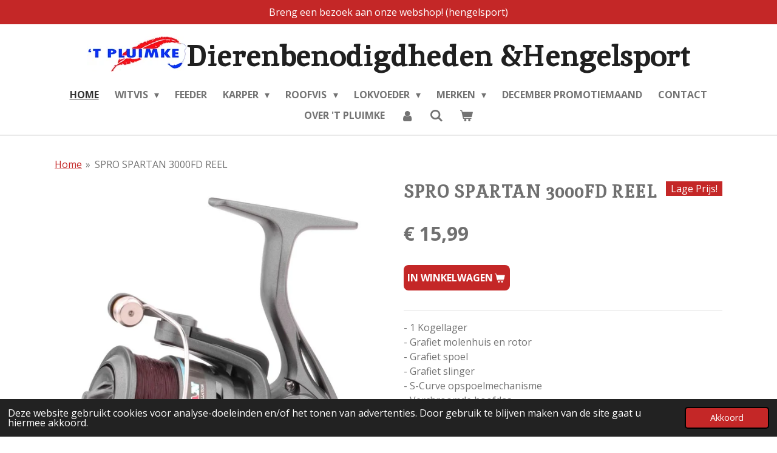

--- FILE ---
content_type: text/html; charset=UTF-8
request_url: https://www.pluimke.be/product/9531927/spro-spartan-3000fd-reel
body_size: 20297
content:
<!DOCTYPE html>
<html lang="nl">
    <head>
        <meta http-equiv="Content-Type" content="text/html; charset=utf-8">
        <meta name="viewport" content="width=device-width, initial-scale=1.0, maximum-scale=5.0">
        <meta http-equiv="X-UA-Compatible" content="IE=edge">
        <link rel="canonical" href="https://www.pluimke.be/product/9531927/spro-spartan-3000fd-reel">
        <link rel="sitemap" type="application/xml" href="https://www.pluimke.be/sitemap.xml">
        <meta property="og:title" content="SPRO SPARTAN 3000FD REEL | &#039;T Pluimke dierenbenodigdheden &amp; hengelsport">
        <meta property="og:url" content="https://www.pluimke.be/product/9531927/spro-spartan-3000fd-reel">
        <base href="https://www.pluimke.be/">
        <meta name="description" property="og:description" content="- 1 Kogellager- Grafiet molenhuis en rotor- Grafiet spoel- Grafiet slinger- S-Curve opspoelmechanisme- Verchroomde hoofdas- Nauwkeurig in te stellen slipsysteem voorop- Bruine nylon lijn inbegrepen!&amp;nbsp;(3000/0.28mm)">
                <script nonce="135b912a0e3059810e95445995c01405">
            
            window.JOUWWEB = window.JOUWWEB || {};
            window.JOUWWEB.application = window.JOUWWEB.application || {};
            window.JOUWWEB.application = {"backends":[{"domain":"jouwweb.nl","freeDomain":"jouwweb.site"},{"domain":"webador.com","freeDomain":"webadorsite.com"},{"domain":"webador.de","freeDomain":"webadorsite.com"},{"domain":"webador.fr","freeDomain":"webadorsite.com"},{"domain":"webador.es","freeDomain":"webadorsite.com"},{"domain":"webador.it","freeDomain":"webadorsite.com"},{"domain":"jouwweb.be","freeDomain":"jouwweb.site"},{"domain":"webador.ie","freeDomain":"webadorsite.com"},{"domain":"webador.co.uk","freeDomain":"webadorsite.com"},{"domain":"webador.at","freeDomain":"webadorsite.com"},{"domain":"webador.be","freeDomain":"webadorsite.com"},{"domain":"webador.ch","freeDomain":"webadorsite.com"},{"domain":"webador.ch","freeDomain":"webadorsite.com"},{"domain":"webador.mx","freeDomain":"webadorsite.com"},{"domain":"webador.com","freeDomain":"webadorsite.com"},{"domain":"webador.dk","freeDomain":"webadorsite.com"},{"domain":"webador.se","freeDomain":"webadorsite.com"},{"domain":"webador.no","freeDomain":"webadorsite.com"},{"domain":"webador.fi","freeDomain":"webadorsite.com"},{"domain":"webador.ca","freeDomain":"webadorsite.com"},{"domain":"webador.ca","freeDomain":"webadorsite.com"},{"domain":"webador.pl","freeDomain":"webadorsite.com"},{"domain":"webador.com.au","freeDomain":"webadorsite.com"},{"domain":"webador.nz","freeDomain":"webadorsite.com"}],"editorLocale":"nl-BE","editorTimezone":"Europe\/Amsterdam","editorLanguage":"nl","analytics4TrackingId":"G-E6PZPGE4QM","analyticsDimensions":[],"backendDomain":"www.jouwweb.nl","backendShortDomain":"jouwweb.nl","backendKey":"jouwweb-nl","freeWebsiteDomain":"jouwweb.site","noSsl":false,"build":{"reference":"4b57889"},"linkHostnames":["www.jouwweb.nl","www.webador.com","www.webador.de","www.webador.fr","www.webador.es","www.webador.it","www.jouwweb.be","www.webador.ie","www.webador.co.uk","www.webador.at","www.webador.be","www.webador.ch","fr.webador.ch","www.webador.mx","es.webador.com","www.webador.dk","www.webador.se","www.webador.no","www.webador.fi","www.webador.ca","fr.webador.ca","www.webador.pl","www.webador.com.au","www.webador.nz"],"assetsUrl":"https:\/\/assets.jwwb.nl","loginUrl":"https:\/\/www.jouwweb.nl\/inloggen","publishUrl":"https:\/\/www.jouwweb.nl\/v2\/website\/1019083\/publish-proxy","adminUserOrIp":false,"pricing":{"plans":{"lite":{"amount":"700","currency":"EUR"},"pro":{"amount":"1200","currency":"EUR"},"business":{"amount":"2400","currency":"EUR"}},"yearlyDiscount":{"price":{"amount":"0","currency":"EUR"},"ratio":0,"percent":"0%","discountPrice":{"amount":"0","currency":"EUR"},"termPricePerMonth":{"amount":"0","currency":"EUR"},"termPricePerYear":{"amount":"0","currency":"EUR"}}},"hcUrl":{"add-product-variants":"https:\/\/help.jouwweb.nl\/hc\/nl\/articles\/28594307773201","basic-vs-advanced-shipping":"https:\/\/help.jouwweb.nl\/hc\/nl\/articles\/28594268794257","html-in-head":"https:\/\/help.jouwweb.nl\/hc\/nl\/articles\/28594336422545","link-domain-name":"https:\/\/help.jouwweb.nl\/hc\/nl\/articles\/28594325307409","optimize-for-mobile":"https:\/\/help.jouwweb.nl\/hc\/nl\/articles\/28594312927121","seo":"https:\/\/help.jouwweb.nl\/hc\/nl\/sections\/28507243966737","transfer-domain-name":"https:\/\/help.jouwweb.nl\/hc\/nl\/articles\/28594325232657","website-not-secure":"https:\/\/help.jouwweb.nl\/hc\/nl\/articles\/28594252935825"}};
            window.JOUWWEB.brand = {"type":"jouwweb","name":"JouwWeb","domain":"JouwWeb.nl","supportEmail":"support@jouwweb.nl"};
                    
                window.JOUWWEB = window.JOUWWEB || {};
                window.JOUWWEB.websiteRendering = {"locale":"nl-NL","timezone":"Europe\/Amsterdam","routes":{"api\/upload\/product-field":"\/_api\/upload\/product-field","checkout\/cart":"\/winkelwagen","payment":"\/bestelling-afronden\/:publicOrderId","payment\/forward":"\/bestelling-afronden\/:publicOrderId\/forward","public-order":"\/bestelling\/:publicOrderId","checkout\/authorize":"\/winkelwagen\/authorize\/:gateway","wishlist":"\/verlanglijst"}};
                                                    window.JOUWWEB.website = {"id":1019083,"locale":"nl-NL","enabled":true,"title":"'T Pluimke dierenbenodigdheden & hengelsport","hasTitle":true,"roleOfLoggedInUser":null,"ownerLocale":"nl-BE","plan":"business","freeWebsiteDomain":"jouwweb.site","backendKey":"jouwweb-be","currency":"EUR","defaultLocale":"nl-NL","url":"https:\/\/www.pluimke.be\/","homepageSegmentId":3903039,"category":"website","isOffline":false,"isPublished":true,"locales":["nl-NL"],"allowed":{"ads":false,"credits":true,"externalLinks":true,"slideshow":true,"customDefaultSlideshow":true,"hostedAlbums":true,"moderators":true,"mailboxQuota":10,"statisticsVisitors":true,"statisticsDetailed":true,"statisticsMonths":-1,"favicon":true,"password":true,"freeDomains":2,"freeMailAccounts":1,"canUseLanguages":false,"fileUpload":true,"legacyFontSize":false,"webshop":true,"products":-1,"imageText":false,"search":true,"audioUpload":true,"videoUpload":5000,"allowDangerousForms":false,"allowHtmlCode":true,"mobileBar":true,"sidebar":false,"poll":false,"allowCustomForms":true,"allowBusinessListing":true,"allowCustomAnalytics":true,"allowAccountingLink":true,"digitalProducts":true,"sitemapElement":false},"mobileBar":{"enabled":true,"theme":"light","email":{"active":true,"value":"info@pluimke.be"},"location":{"active":true,"value":"Leynseelstraat 153, Avelgem"},"phone":{"active":true,"value":"+3256646467"},"whatsapp":{"active":false},"social":{"active":true,"network":"facebook","value":"pluimke8580"}},"webshop":{"enabled":true,"currency":"EUR","taxEnabled":false,"taxInclusive":true,"vatDisclaimerVisible":false,"orderNotice":"<p>Indien u speciale wensen heeft kunt u deze doorgeven via het Opmerkingen-veld in de laatste stap.<\/p>","orderConfirmation":"<p>Hartelijk bedankt voor uw bestelling! U ontvangt zo spoedig mogelijk bericht van ons over de verdere afhandeling van uw bestelling.<\/p>","freeShipping":false,"freeShippingAmount":"0.00","shippingDisclaimerVisible":false,"pickupAllowed":true,"couponAllowed":true,"detailsPageAvailable":true,"socialMediaVisible":true,"termsPage":null,"termsPageUrl":null,"extraTerms":null,"pricingVisible":true,"orderButtonVisible":true,"shippingAdvanced":false,"shippingAdvancedBackEnd":false,"soldOutVisible":true,"backInStockNotificationEnabled":false,"canAddProducts":true,"nextOrderNumber":20260003,"allowedServicePoints":[],"sendcloudConfigured":false,"sendcloudFallbackPublicKey":"a3d50033a59b4a598f1d7ce7e72aafdf","taxExemptionAllowed":false,"invoiceComment":null,"emptyCartVisible":true,"minimumOrderPrice":null,"productNumbersEnabled":false,"wishlistEnabled":false,"hideTaxOnCart":false},"isTreatedAsWebshop":true};                            window.JOUWWEB.cart = {"products":[],"coupon":null,"shippingCountryCode":null,"shippingChoice":null,"breakdown":[]};                            window.JOUWWEB.scripts = ["website-rendering\/webshop"];                        window.parent.JOUWWEB.colorPalette = window.JOUWWEB.colorPalette;
        </script>
                <title>SPRO SPARTAN 3000FD REEL | &#039;T Pluimke dierenbenodigdheden &amp; hengelsport</title>
                                            <link href="https://primary.jwwb.nl/public/p/w/b/temp-zmglpffiswlhmtawfrir/touch-icon-iphone.png?bust=1546094862" rel="apple-touch-icon" sizes="60x60">                                                <link href="https://primary.jwwb.nl/public/p/w/b/temp-zmglpffiswlhmtawfrir/touch-icon-ipad.png?bust=1546094862" rel="apple-touch-icon" sizes="76x76">                                                <link href="https://primary.jwwb.nl/public/p/w/b/temp-zmglpffiswlhmtawfrir/touch-icon-iphone-retina.png?bust=1546094862" rel="apple-touch-icon" sizes="120x120">                                                <link href="https://primary.jwwb.nl/public/p/w/b/temp-zmglpffiswlhmtawfrir/touch-icon-ipad-retina.png?bust=1546094862" rel="apple-touch-icon" sizes="152x152">                                                <link href="https://primary.jwwb.nl/public/p/w/b/temp-zmglpffiswlhmtawfrir/favicon.png?bust=1546094862" rel="shortcut icon">                                                <link href="https://primary.jwwb.nl/public/p/w/b/temp-zmglpffiswlhmtawfrir/favicon.png?bust=1546094862" rel="icon">                                        <meta property="og:image" content="https&#x3A;&#x2F;&#x2F;primary.jwwb.nl&#x2F;public&#x2F;p&#x2F;w&#x2F;b&#x2F;temp-zmglpffiswlhmtawfrir&#x2F;bhj7o0&#x2F;_ftp_1_1324-spartan-spfd_10.jpg">
                                    <meta name="twitter:card" content="summary_large_image">
                        <meta property="twitter:image" content="https&#x3A;&#x2F;&#x2F;primary.jwwb.nl&#x2F;public&#x2F;p&#x2F;w&#x2F;b&#x2F;temp-zmglpffiswlhmtawfrir&#x2F;bhj7o0&#x2F;_ftp_1_1324-spartan-spfd_10.jpg">
                                                    <meta name="google-site-verification" content="mDKpD6iYOEj62pJpXU7hORxQXrdTuDs-Avv4HCKyc_k" />                            <script src="https://plausible.io/js/script.manual.js" nonce="135b912a0e3059810e95445995c01405" data-turbo-track="reload" defer data-domain="shard8.jouwweb.nl"></script>
<link rel="stylesheet" type="text/css" href="https://gfonts.jwwb.nl/css?display=fallback&amp;family=Open+Sans%3A400%2C700%2C400italic%2C700italic%7CInika%3A400%2C700%2C400italic%2C700italic" nonce="135b912a0e3059810e95445995c01405" data-turbo-track="dynamic">
<script src="https://assets.jwwb.nl/assets/build/website-rendering/nl-NL.js?bust=af8dcdef13a1895089e9" nonce="135b912a0e3059810e95445995c01405" data-turbo-track="reload" defer></script>
<script src="https://assets.jwwb.nl/assets/website-rendering/runtime.e155993011efc7175f1d.js?bust=9c9da86aa25b93d0d097" nonce="135b912a0e3059810e95445995c01405" data-turbo-track="reload" defer></script>
<script src="https://assets.jwwb.nl/assets/website-rendering/812.881ee67943804724d5af.js?bust=78ab7ad7d6392c42d317" nonce="135b912a0e3059810e95445995c01405" data-turbo-track="reload" defer></script>
<script src="https://assets.jwwb.nl/assets/website-rendering/main.1b6d8d1b0a1591358b94.js?bust=622d7a089b31aacec880" nonce="135b912a0e3059810e95445995c01405" data-turbo-track="reload" defer></script>
<link rel="preload" href="https://assets.jwwb.nl/assets/website-rendering/styles.fe615cbe702fd3e65b4d.css?bust=585f72bc049874908885" as="style">
<link rel="preload" href="https://assets.jwwb.nl/assets/website-rendering/fonts/icons-website-rendering/font/website-rendering.woff2?bust=bd2797014f9452dadc8e" as="font" crossorigin>
<link rel="preconnect" href="https://gfonts.jwwb.nl">
<link rel="stylesheet" type="text/css" href="https://assets.jwwb.nl/assets/website-rendering/styles.fe615cbe702fd3e65b4d.css?bust=585f72bc049874908885" nonce="135b912a0e3059810e95445995c01405" data-turbo-track="dynamic">
<link rel="preconnect" href="https://assets.jwwb.nl">
<link rel="stylesheet" type="text/css" href="https://primary.jwwb.nl/public/p/w/b/temp-zmglpffiswlhmtawfrir/style.css?bust=1768824162" nonce="135b912a0e3059810e95445995c01405" data-turbo-track="dynamic">    </head>
    <body
        id="top"
        class="jw-is-no-slideshow jw-header-is-image-text jw-is-segment-product jw-is-frontend jw-is-no-sidebar jw-is-messagebar jw-is-no-touch-device jw-is-no-mobile"
                                    data-jouwweb-page="9531927"
                                                data-jouwweb-segment-id="9531927"
                                                data-jouwweb-segment-type="product"
                                                data-template-threshold="1000"
                                                data-template-name="fresh&#x7C;traveling"
                            itemscope
        itemtype="https://schema.org/Product"
    >
                                    <meta itemprop="url" content="https://www.pluimke.be/product/9531927/spro-spartan-3000fd-reel">
        <a href="#main-content" class="jw-skip-link">
            Ga direct naar de hoofdinhoud        </a>
        <div class="jw-background"></div>
        <div class="jw-body">
            <div class="jw-mobile-menu jw-mobile-is-text js-mobile-menu">
            <button
            type="button"
            class="jw-mobile-menu__button jw-mobile-toggle"
            aria-label="Open / sluit menu"
        >
            <span class="jw-icon-burger"></span>
        </button>
        <div class="jw-mobile-header jw-mobile-header--image-text">
        <a            class="jw-mobile-header-content"
                            href="/"
                        >
                            <img class="jw-mobile-logo jw-mobile-logo--landscape" src="https://primary.jwwb.nl/public/p/w/b/temp-zmglpffiswlhmtawfrir/a2eie0/logo-01-1.jpg?enable-io=true&amp;enable=upscale&amp;height=70" srcset="https://primary.jwwb.nl/public/p/w/b/temp-zmglpffiswlhmtawfrir/a2eie0/logo-01-1.jpg?enable-io=true&amp;enable=upscale&amp;height=70 1x, https://primary.jwwb.nl/public/p/w/b/temp-zmglpffiswlhmtawfrir/a2eie0/logo-01-1.jpg?enable-io=true&amp;enable=upscale&amp;height=140&amp;quality=70 2x" alt="&amp;#039;T Pluimke dierenbenodigdheden &amp;amp; hengelsport" title="&amp;#039;T Pluimke dierenbenodigdheden &amp;amp; hengelsport">                                        <div class="jw-mobile-text">
                    <span style="color: #202020;"> Dierenbenodigdheden &amp;Hengelsport </span>                </div>
                    </a>
    </div>

        <a
        href="/winkelwagen"
        class="jw-mobile-menu__button jw-mobile-header-cart"
        aria-label="Bekijk winkelwagen"
    >
        <span class="jw-icon-badge-wrapper">
            <span class="website-rendering-icon-basket" aria-hidden="true"></span>
            <span class="jw-icon-badge hidden" aria-hidden="true"></span>
        </span>
    </a>
    
    </div>
    <div class="jw-mobile-menu-search jw-mobile-menu-search--hidden">
        <form
            action="/zoeken"
            method="get"
            class="jw-mobile-menu-search__box"
        >
            <input
                type="text"
                name="q"
                value=""
                placeholder="Zoeken..."
                class="jw-mobile-menu-search__input"
                aria-label="Zoeken"
            >
            <button type="submit" class="jw-btn jw-btn--style-flat jw-mobile-menu-search__button" aria-label="Zoeken">
                <span class="website-rendering-icon-search" aria-hidden="true"></span>
            </button>
            <button type="button" class="jw-btn jw-btn--style-flat jw-mobile-menu-search__button js-cancel-search" aria-label="Zoekopdracht annuleren">
                <span class="website-rendering-icon-cancel" aria-hidden="true"></span>
            </button>
        </form>
    </div>
            <script nonce="135b912a0e3059810e95445995c01405">
    JOUWWEB.templateConfig = {
        header: {
            mobileSelector: '.jw-mobile-menu',
            updatePusher: function (headerHeight, state) {
                $('.jw-menu-clone').css('top', headerHeight);
            },
        },
    };
</script>
<div class="message-bar message-bar--accent"><div class="message-bar__container"><p class="message-bar-text">Breng een bezoek aan onze webshop! (hengelsport)</p></div></div><div class="wrapper">
    <div class="topmenu">
        <header class="header">
            <div class="topmenu-inner js-topbar-content-container">
                <div class="jw-header-logo">
            <div
    id="jw-header-image-container"
    class="jw-header jw-header-image jw-header-image-toggle"
    style="flex-basis: 164px; max-width: 164px; flex-shrink: 1;"
>
            <a href="/">
        <img id="jw-header-image" data-image-id="16090389" srcset="https://primary.jwwb.nl/public/p/w/b/temp-zmglpffiswlhmtawfrir/a2eie0/logo-01-1.jpg?enable-io=true&amp;width=164 164w, https://primary.jwwb.nl/public/p/w/b/temp-zmglpffiswlhmtawfrir/a2eie0/logo-01-1.jpg?enable-io=true&amp;width=328 328w" class="jw-header-image" title="&#039;T Pluimke dierenbenodigdheden &amp; hengelsport" style="" sizes="164px" width="164" height="58" intrinsicsize="164.00 x 58.00" alt="&#039;T Pluimke dierenbenodigdheden &amp; hengelsport">                </a>
    </div>
        <div
    class="jw-header jw-header-title-container jw-header-text jw-header-text-toggle"
    data-stylable="true"
>
    <a        id="jw-header-title"
        class="jw-header-title"
                    href="/"
            >
        <span style="color: #202020;"> Dierenbenodigdheden &amp;Hengelsport </span>    </a>
</div>
</div>
                <nav class="jw-menu-copy">
                    <ul
    id="jw-menu"
    class="jw-menu jw-menu-horizontal"
            >
            <li
    class="jw-menu-item jw-menu-is-active"
>
        <a        class="jw-menu-link js-active-menu-item"
        href="/"                                            data-page-link-id="3903039"
                            >
                <span class="">
            Home        </span>
            </a>
                </li>
            <li
    class="jw-menu-item jw-menu-has-submenu"
>
        <a        class="jw-menu-link"
        href="/witvis"                                            data-page-link-id="6510503"
                            >
                <span class="">
            Witvis        </span>
                    <span class="jw-arrow jw-arrow-toplevel"></span>
            </a>
                    <ul
            class="jw-submenu"
                    >
                            <li
    class="jw-menu-item"
>
        <a        class="jw-menu-link"
        href="/witvis/klein-materiaal-witvis"                                            data-page-link-id="6548746"
                            >
                <span class="">
            Klein Materiaal witvis        </span>
            </a>
                </li>
                            <li
    class="jw-menu-item"
>
        <a        class="jw-menu-link"
        href="/witvis/equipment-witvis"                                            data-page-link-id="6548937"
                            >
                <span class="">
            Equipment witvis        </span>
            </a>
                </li>
                            <li
    class="jw-menu-item"
>
        <a        class="jw-menu-link"
        href="/witvis/zitmanden"                                            data-page-link-id="6510531"
                            >
                <span class="">
            Zitmanden        </span>
            </a>
                </li>
                            <li
    class="jw-menu-item"
>
        <a        class="jw-menu-link"
        href="/witvis/hengels-witvis-1"                                            data-page-link-id="26125477"
                            >
                <span class="">
            Hengels witvis        </span>
            </a>
                </li>
                            <li
    class="jw-menu-item"
>
        <a        class="jw-menu-link"
        href="/witvis/netten-stelen-witvis"                                            data-page-link-id="6556687"
                            >
                <span class="">
            Netten &amp; Stelen witvis        </span>
            </a>
                </li>
                            <li
    class="jw-menu-item"
>
        <a        class="jw-menu-link"
        href="/witvis/molens-witvis-1"                                            data-page-link-id="26125472"
                            >
                <span class="">
            Molens witvis        </span>
            </a>
                </li>
                            <li
    class="jw-menu-item"
>
        <a        class="jw-menu-link"
        href="/witvis/rollers-steunen"                                            data-page-link-id="6548786"
                            >
                <span class="">
            Rollers / Steunen        </span>
            </a>
                </li>
                            <li
    class="jw-menu-item"
>
        <a        class="jw-menu-link"
        href="/witvis/tassen-kleding"                                            data-page-link-id="6556734"
                            >
                <span class="">
            Tassen &amp; Kleding        </span>
            </a>
                </li>
                    </ul>
        </li>
            <li
    class="jw-menu-item"
>
        <a        class="jw-menu-link"
        href="/feeder"                                            data-page-link-id="6564421"
                            >
                <span class="">
            Feeder        </span>
            </a>
                </li>
            <li
    class="jw-menu-item jw-menu-has-submenu"
>
        <a        class="jw-menu-link"
        href="/karper"                                            data-page-link-id="6464104"
                            >
                <span class="">
            Karper        </span>
                    <span class="jw-arrow jw-arrow-toplevel"></span>
            </a>
                    <ul
            class="jw-submenu"
                    >
                            <li
    class="jw-menu-item"
>
        <a        class="jw-menu-link"
        href="/karper/accessoires-rigs-carp"                                            data-page-link-id="6471895"
                            >
                <span class="">
            Accessoires Rigs Carp        </span>
            </a>
                </li>
                            <li
    class="jw-menu-item"
>
        <a        class="jw-menu-link"
        href="/karper/equipment"                                            data-page-link-id="6471863"
                            >
                <span class="">
            Equipment        </span>
            </a>
                </li>
                            <li
    class="jw-menu-item"
>
        <a        class="jw-menu-link"
        href="/karper/rodpods"                                            data-page-link-id="6471865"
                            >
                <span class="">
            Rodpods        </span>
            </a>
                </li>
                            <li
    class="jw-menu-item"
>
        <a        class="jw-menu-link"
        href="/karper/beetmelders"                                            data-page-link-id="6471866"
                            >
                <span class="">
            Beetmelders        </span>
            </a>
                </li>
                            <li
    class="jw-menu-item"
>
        <a        class="jw-menu-link"
        href="/karper/carp-care"                                            data-page-link-id="6471867"
                            >
                <span class="">
            Carp Care        </span>
            </a>
                </li>
                            <li
    class="jw-menu-item"
>
        <a        class="jw-menu-link"
        href="/karper/luggage"                                            data-page-link-id="6471872"
                            >
                <span class="">
            Luggage        </span>
            </a>
                </li>
                            <li
    class="jw-menu-item"
>
        <a        class="jw-menu-link"
        href="/karper/zitten-liggen-1"                                            data-page-link-id="26088686"
                            >
                <span class="">
            Zitten &amp; Liggen        </span>
            </a>
                </li>
                            <li
    class="jw-menu-item"
>
        <a        class="jw-menu-link"
        href="/karper/textiel-carp-1"                                            data-page-link-id="26088693"
                            >
                <span class="">
            Textiel Carp        </span>
            </a>
                </li>
                            <li
    class="jw-menu-item"
>
        <a        class="jw-menu-link"
        href="/karper/molens-carp-1"                                            data-page-link-id="26088694"
                            >
                <span class="">
            Molens Carp        </span>
            </a>
                </li>
                            <li
    class="jw-menu-item"
>
        <a        class="jw-menu-link"
        href="/karper/hengels-carp-1"                                            data-page-link-id="26088695"
                            >
                <span class="">
            Hengels Carp        </span>
            </a>
                </li>
                            <li
    class="jw-menu-item"
>
        <a        class="jw-menu-link"
        href="/karper/netten-stelen-1"                                            data-page-link-id="26088696"
                            >
                <span class="">
            Netten &amp; Stelen        </span>
            </a>
                </li>
                    </ul>
        </li>
            <li
    class="jw-menu-item jw-menu-has-submenu"
>
        <a        class="jw-menu-link"
        href="/roofvis"                                            data-page-link-id="6373117"
                            >
                <span class="">
            Roofvis        </span>
                    <span class="jw-arrow jw-arrow-toplevel"></span>
            </a>
                    <ul
            class="jw-submenu"
                    >
                            <li
    class="jw-menu-item"
>
        <a        class="jw-menu-link"
        href="/roofvis/hardbaits"                                            data-page-link-id="6391864"
                            >
                <span class="">
            Hardbaits        </span>
            </a>
                </li>
                            <li
    class="jw-menu-item"
>
        <a        class="jw-menu-link"
        href="/roofvis/softbaits"                                            data-page-link-id="6375546"
                            >
                <span class="">
            Softbaits        </span>
            </a>
                </li>
                            <li
    class="jw-menu-item"
>
        <a        class="jw-menu-link"
        href="/roofvis/lepel-kunstaas"                                            data-page-link-id="6375493"
                            >
                <span class="">
            Lepel kunstaas        </span>
            </a>
                </li>
                            <li
    class="jw-menu-item"
>
        <a        class="jw-menu-link"
        href="/roofvis/loodkoppen"                                            data-page-link-id="6391372"
                            >
                <span class="">
            Loodkoppen        </span>
            </a>
                </li>
                            <li
    class="jw-menu-item"
>
        <a        class="jw-menu-link"
        href="/roofvis/materiaal-voor-rigs"                                            data-page-link-id="6391959"
                            >
                <span class="">
            Materiaal voor rigs        </span>
            </a>
                </li>
                            <li
    class="jw-menu-item"
>
        <a        class="jw-menu-link"
        href="/roofvis/hengels"                                            data-page-link-id="6391997"
                            >
                <span class="">
            Hengels        </span>
            </a>
                </li>
                            <li
    class="jw-menu-item"
>
        <a        class="jw-menu-link"
        href="/roofvis/molens-2"                                            data-page-link-id="26100638"
                            >
                <span class="">
            Molens        </span>
            </a>
                </li>
                            <li
    class="jw-menu-item"
>
        <a        class="jw-menu-link"
        href="/roofvis/schepnetten-1"                                            data-page-link-id="26100639"
                            >
                <span class="">
            Schepnetten        </span>
            </a>
                </li>
                            <li
    class="jw-menu-item"
>
        <a        class="jw-menu-link"
        href="/roofvis/opbergsystemen-1"                                            data-page-link-id="26100641"
                            >
                <span class="">
            Opbergsystemen        </span>
            </a>
                </li>
                            <li
    class="jw-menu-item"
>
        <a        class="jw-menu-link"
        href="/roofvis/tools"                                            data-page-link-id="6391973"
                            >
                <span class="">
            Tools        </span>
            </a>
                </li>
                            <li
    class="jw-menu-item"
>
        <a        class="jw-menu-link"
        href="/roofvis/textiel"                                            data-page-link-id="6391994"
                            >
                <span class="">
            Textiel        </span>
            </a>
                </li>
                    </ul>
        </li>
            <li
    class="jw-menu-item jw-menu-has-submenu"
>
        <a        class="jw-menu-link"
        href="/lokvoeder"                                            data-page-link-id="6424764"
                            >
                <span class="">
            Lokvoeder        </span>
                    <span class="jw-arrow jw-arrow-toplevel"></span>
            </a>
                    <ul
            class="jw-submenu"
                    >
                            <li
    class="jw-menu-item"
>
        <a        class="jw-menu-link"
        href="/lokvoeder/kant-klaar-lokvoeder"                                            data-page-link-id="6424966"
                            >
                <span class="">
            Kant &amp; klaar lokvoeder        </span>
            </a>
                </li>
                            <li
    class="jw-menu-item"
>
        <a        class="jw-menu-link"
        href="/lokvoeder/enkelvoudig-lokvoeder"                                            data-page-link-id="6434363"
                            >
                <span class="">
            Enkelvoudig lokvoeder        </span>
            </a>
                </li>
                            <li
    class="jw-menu-item"
>
        <a        class="jw-menu-link"
        href="/lokvoeder/boilies"                                            data-page-link-id="6434365"
                            >
                <span class="">
            Boilies        </span>
            </a>
                </li>
                            <li
    class="jw-menu-item"
>
        <a        class="jw-menu-link"
        href="/lokvoeder/pop-ups-wafters-sinkers"                                            data-page-link-id="6434398"
                            >
                <span class="">
            Pop-ups wafters sinkers        </span>
            </a>
                </li>
                            <li
    class="jw-menu-item"
>
        <a        class="jw-menu-link"
        href="/lokvoeder/paste-deeg"                                            data-page-link-id="6434401"
                            >
                <span class="">
            Paste deeg        </span>
            </a>
                </li>
                            <li
    class="jw-menu-item"
>
        <a        class="jw-menu-link"
        href="/lokvoeder/hengelsport-1"                                            data-page-link-id="6373074"
                            >
                <span class="">
            Hengelsport        </span>
            </a>
                </li>
                    </ul>
        </li>
            <li
    class="jw-menu-item jw-menu-has-submenu"
>
        <a        class="jw-menu-link"
        href="/merken"                                            data-page-link-id="26051566"
                            >
                <span class="">
            MERKEN        </span>
                    <span class="jw-arrow jw-arrow-toplevel"></span>
            </a>
                    <ul
            class="jw-submenu"
                    >
                            <li
    class="jw-menu-item jw-menu-has-submenu"
>
        <a        class="jw-menu-link"
        href="/merken/mondial-f"                                            data-page-link-id="26052916"
                            >
                <span class="">
            MONDIAL F        </span>
                    <span class="jw-arrow"></span>
            </a>
                    <ul
            class="jw-submenu"
                    >
                            <li
    class="jw-menu-item"
>
        <a        class="jw-menu-link"
        href="/merken/mondial-f/kant-klaar-lokvoeder-2"                                            data-page-link-id="26072788"
                            >
                <span class="">
            Kant &amp; klaar lokvoeder        </span>
            </a>
                </li>
                            <li
    class="jw-menu-item"
>
        <a        class="jw-menu-link"
        href="/merken/mondial-f/additieven-2"                                            data-page-link-id="26076889"
                            >
                <span class="">
            Additieven        </span>
            </a>
                </li>
                            <li
    class="jw-menu-item"
>
        <a        class="jw-menu-link"
        href="/merken/mondial-f/tassen-en-kleding-20"                                            data-page-link-id="26069336"
                            >
                <span class="">
            TASSEN EN KLEDING        </span>
            </a>
                </li>
                    </ul>
        </li>
                            <li
    class="jw-menu-item jw-menu-has-submenu"
>
        <a        class="jw-menu-link"
        href="/merken/cresta"                                            data-page-link-id="26052913"
                            >
                <span class="">
            CRESTA        </span>
                    <span class="jw-arrow"></span>
            </a>
                    <ul
            class="jw-submenu"
                    >
                            <li
    class="jw-menu-item"
>
        <a        class="jw-menu-link"
        href="/merken/cresta/kleinmateriaal-19"                                            data-page-link-id="26069317"
                            >
                <span class="">
            KLEINMATERIAAL        </span>
            </a>
                </li>
                            <li
    class="jw-menu-item"
>
        <a        class="jw-menu-link"
        href="/merken/cresta/equipment-20"                                            data-page-link-id="26069316"
                            >
                <span class="">
            EQUIPMENT        </span>
            </a>
                </li>
                            <li
    class="jw-menu-item"
>
        <a        class="jw-menu-link"
        href="/merken/cresta/tassen-en-kleding-19"                                            data-page-link-id="26069312"
                            >
                <span class="">
            TASSEN EN KLEDING        </span>
            </a>
                </li>
                            <li
    class="jw-menu-item"
>
        <a        class="jw-menu-link"
        href="/merken/cresta/molens-20"                                            data-page-link-id="26069314"
                            >
                <span class="">
            MOLENS        </span>
            </a>
                </li>
                            <li
    class="jw-menu-item"
>
        <a        class="jw-menu-link"
        href="/merken/cresta/hengels-20"                                            data-page-link-id="26069315"
                            >
                <span class="">
            HENGELS        </span>
            </a>
                </li>
                            <li
    class="jw-menu-item"
>
        <a        class="jw-menu-link"
        href="/merken/cresta/rollers-en-steunen-3"                                            data-page-link-id="26375094"
                            >
                <span class="">
            ROLLERS EN STEUNEN        </span>
            </a>
                </li>
                            <li
    class="jw-menu-item"
>
        <a        class="jw-menu-link"
        href="/merken/cresta/netten-en-stelen-19"                                            data-page-link-id="26069307"
                            >
                <span class="">
            NETTEN EN STELEN        </span>
            </a>
                </li>
                            <li
    class="jw-menu-item"
>
        <a        class="jw-menu-link"
        href="/merken/cresta/paraplu-s-18"                                            data-page-link-id="26069305"
                            >
                <span class="">
            PARAPLU&#039;S        </span>
            </a>
                </li>
                            <li
    class="jw-menu-item"
>
        <a        class="jw-menu-link"
        href="/merken/cresta/zitkisten-en-accessoires-17"                                            data-page-link-id="26069304"
                            >
                <span class="">
            ZITKISTEN EN ACCESSOIRES        </span>
            </a>
                </li>
                    </ul>
        </li>
                            <li
    class="jw-menu-item jw-menu-has-submenu"
>
        <a        class="jw-menu-link"
        href="/merken/matrix"                                            data-page-link-id="26052126"
                            >
                <span class="">
            MATRIX        </span>
                    <span class="jw-arrow"></span>
            </a>
                    <ul
            class="jw-submenu"
                    >
                            <li
    class="jw-menu-item"
>
        <a        class="jw-menu-link"
        href="/merken/matrix/kleinmateriaal-1"                                            data-page-link-id="26059639"
                            >
                <span class="">
            KLEINMATERIAAL        </span>
            </a>
                </li>
                            <li
    class="jw-menu-item"
>
        <a        class="jw-menu-link"
        href="/merken/matrix/equipment-2"                                            data-page-link-id="26059642"
                            >
                <span class="">
            EQUIPMENT        </span>
            </a>
                </li>
                            <li
    class="jw-menu-item"
>
        <a        class="jw-menu-link"
        href="/merken/matrix/tassen-en-kleding-1"                                            data-page-link-id="26059644"
                            >
                <span class="">
            TASSEN EN KLEDING        </span>
            </a>
                </li>
                            <li
    class="jw-menu-item"
>
        <a        class="jw-menu-link"
        href="/merken/matrix/netten-en-stelen-1"                                            data-page-link-id="26059647"
                            >
                <span class="">
            NETTEN EN STELEN        </span>
            </a>
                </li>
                            <li
    class="jw-menu-item"
>
        <a        class="jw-menu-link"
        href="/merken/matrix/rollers-en-steunen"                                            data-page-link-id="26059596"
                            >
                <span class="">
            ROLLERS EN STEUNEN        </span>
            </a>
                </li>
                            <li
    class="jw-menu-item"
>
        <a        class="jw-menu-link"
        href="/merken/matrix/hengels-2"                                            data-page-link-id="26059649"
                            >
                <span class="">
            HENGELS        </span>
            </a>
                </li>
                            <li
    class="jw-menu-item"
>
        <a        class="jw-menu-link"
        href="/merken/matrix/paraplu-s"                                            data-page-link-id="26059068"
                            >
                <span class="">
            PARAPLU&#039;S        </span>
            </a>
                </li>
                            <li
    class="jw-menu-item"
>
        <a        class="jw-menu-link"
        href="/merken/matrix/zitkisten-en-accessoires-1"                                            data-page-link-id="26059665"
                            >
                <span class="">
            ZITKISTEN EN ACCESSOIRES        </span>
            </a>
                </li>
                    </ul>
        </li>
                            <li
    class="jw-menu-item jw-menu-has-submenu"
>
        <a        class="jw-menu-link"
        href="/merken/fun-fishing"                                            data-page-link-id="26051701"
                            >
                <span class="">
            FUN FISHING        </span>
                    <span class="jw-arrow"></span>
            </a>
                    <ul
            class="jw-submenu"
                    >
                            <li
    class="jw-menu-item"
>
        <a        class="jw-menu-link"
        href="/merken/fun-fishing/kleinmateriaal-18"                                            data-page-link-id="26069250"
                            >
                <span class="">
            KLEINMATERIAAL        </span>
            </a>
                </li>
                            <li
    class="jw-menu-item"
>
        <a        class="jw-menu-link"
        href="/merken/fun-fishing/fun-fishing-pellets-paste-additieven"                                            data-page-link-id="26078321"
                            >
                <span class="">
            FUN FISHING PELLETS, PASTE, ADDITIEVEN        </span>
            </a>
                </li>
                            <li
    class="jw-menu-item"
>
        <a        class="jw-menu-link"
        href="/merken/fun-fishing/netten-en-stelen-18"                                            data-page-link-id="26069241"
                            >
                <span class="">
            NETTEN EN STELEN        </span>
            </a>
                </li>
                    </ul>
        </li>
                            <li
    class="jw-menu-item jw-menu-has-submenu"
>
        <a        class="jw-menu-link"
        href="/merken/trout-master"                                            data-page-link-id="26052902"
                            >
                <span class="">
            TROUT MASTER        </span>
                    <span class="jw-arrow"></span>
            </a>
                    <ul
            class="jw-submenu"
                    >
                            <li
    class="jw-menu-item"
>
        <a        class="jw-menu-link"
        href="/merken/trout-master/kleinmateriaal-16"                                            data-page-link-id="26069145"
                            >
                <span class="">
            KLEINMATERIAAL        </span>
            </a>
                </li>
                            <li
    class="jw-menu-item"
>
        <a        class="jw-menu-link"
        href="/merken/trout-master/softbaits-1"                                            data-page-link-id="26078570"
                            >
                <span class="">
            SOFTBAITS        </span>
            </a>
                </li>
                            <li
    class="jw-menu-item"
>
        <a        class="jw-menu-link"
        href="/merken/trout-master/hardbaits-lepel"                                            data-page-link-id="26078571"
                            >
                <span class="">
            HARDBAITS/LEPEL        </span>
            </a>
                </li>
                            <li
    class="jw-menu-item"
>
        <a        class="jw-menu-link"
        href="/merken/trout-master/paste"                                            data-page-link-id="26078579"
                            >
                <span class="">
            PASTE        </span>
            </a>
                </li>
                            <li
    class="jw-menu-item"
>
        <a        class="jw-menu-link"
        href="/merken/trout-master/hengels-15"                                            data-page-link-id="26069152"
                            >
                <span class="">
            HENGELS        </span>
            </a>
                </li>
                    </ul>
        </li>
                            <li
    class="jw-menu-item jw-menu-has-submenu"
>
        <a        class="jw-menu-link"
        href="/merken/freestyle"                                            data-page-link-id="26052910"
                            >
                <span class="">
            FREESTYLE        </span>
                    <span class="jw-arrow"></span>
            </a>
                    <ul
            class="jw-submenu"
                    >
                            <li
    class="jw-menu-item"
>
        <a        class="jw-menu-link"
        href="/merken/freestyle/kleinmateriaal-15"                                            data-page-link-id="26069108"
                            >
                <span class="">
            KLEINMATERIAAL        </span>
            </a>
                </li>
                            <li
    class="jw-menu-item"
>
        <a        class="jw-menu-link"
        href="/merken/freestyle/tassen-en-kleding-15"                                            data-page-link-id="26069110"
                            >
                <span class="">
            TASSEN EN KLEDING        </span>
            </a>
                </li>
                            <li
    class="jw-menu-item"
>
        <a        class="jw-menu-link"
        href="/merken/freestyle/netten-en-stelen-15"                                            data-page-link-id="26069114"
                            >
                <span class="">
            NETTEN EN STELEN        </span>
            </a>
                </li>
                    </ul>
        </li>
                            <li
    class="jw-menu-item jw-menu-has-submenu"
>
        <a        class="jw-menu-link"
        href="/merken/korum"                                            data-page-link-id="26052908"
                            >
                <span class="">
            KORUM        </span>
                    <span class="jw-arrow"></span>
            </a>
                    <ul
            class="jw-submenu"
                    >
                            <li
    class="jw-menu-item"
>
        <a        class="jw-menu-link"
        href="/merken/korum/kleinmateriaal-13"                                            data-page-link-id="26069023"
                            >
                <span class="">
            KLEINMATERIAAL        </span>
            </a>
                </li>
                            <li
    class="jw-menu-item"
>
        <a        class="jw-menu-link"
        href="/merken/korum/equipment-14"                                            data-page-link-id="26069024"
                            >
                <span class="">
            EQUIPMENT        </span>
            </a>
                </li>
                            <li
    class="jw-menu-item"
>
        <a        class="jw-menu-link"
        href="/merken/korum/netten-en-stelen-13"                                            data-page-link-id="26069029"
                            >
                <span class="">
            NETTEN EN STELEN        </span>
            </a>
                </li>
                    </ul>
        </li>
                            <li
    class="jw-menu-item jw-menu-has-submenu"
>
        <a        class="jw-menu-link"
        href="/merken/starbaits"                                            data-page-link-id="26052904"
                            >
                <span class="">
            STARBAITS        </span>
                    <span class="jw-arrow"></span>
            </a>
                    <ul
            class="jw-submenu"
                    >
                            <li
    class="jw-menu-item"
>
        <a        class="jw-menu-link"
        href="/merken/starbaits/kleinmateriaal-12"                                            data-page-link-id="26068980"
                            >
                <span class="">
            KLEINMATERIAAL        </span>
            </a>
                </li>
                            <li
    class="jw-menu-item"
>
        <a        class="jw-menu-link"
        href="/merken/starbaits/boillies-additieven-pellets"                                            data-page-link-id="26079479"
                            >
                <span class="">
            BOILLIES/ADDITIEVEN/PELLETS        </span>
            </a>
                </li>
                            <li
    class="jw-menu-item"
>
        <a        class="jw-menu-link"
        href="/merken/starbaits/equipment-13"                                            data-page-link-id="26068981"
                            >
                <span class="">
            EQUIPMENT        </span>
            </a>
                </li>
                            <li
    class="jw-menu-item"
>
        <a        class="jw-menu-link"
        href="/merken/starbaits/luggage-1"                                            data-page-link-id="26068982"
                            >
                <span class="">
            LUGGAGE        </span>
            </a>
                </li>
                            <li
    class="jw-menu-item"
>
        <a        class="jw-menu-link"
        href="/merken/starbaits/hengels-13"                                            data-page-link-id="26068984"
                            >
                <span class="">
            HENGELS        </span>
            </a>
                </li>
                            <li
    class="jw-menu-item"
>
        <a        class="jw-menu-link"
        href="/merken/starbaits/molens-1"                                            data-page-link-id="26059576"
                            >
                <span class="">
            MOLENS        </span>
            </a>
                </li>
                            <li
    class="jw-menu-item"
>
        <a        class="jw-menu-link"
        href="/merken/starbaits/netten-en-stelen-12"                                            data-page-link-id="26069009"
                            >
                <span class="">
            NETTEN EN STELEN        </span>
            </a>
                </li>
                    </ul>
        </li>
                            <li
    class="jw-menu-item jw-menu-has-submenu"
>
        <a        class="jw-menu-link"
        href="/merken/tubertini-1"                                            data-page-link-id="26052883"
                            >
                <span class="">
            TUBERTINI        </span>
                    <span class="jw-arrow"></span>
            </a>
                    <ul
            class="jw-submenu"
                    >
                            <li
    class="jw-menu-item"
>
        <a        class="jw-menu-link"
        href="/merken/tubertini-1/kleinmateriaal"                                            data-page-link-id="26058992"
                            >
                <span class="">
            KLEINMATERIAAL        </span>
            </a>
                </li>
                            <li
    class="jw-menu-item"
>
        <a        class="jw-menu-link"
        href="/merken/tubertini-1/equipment-1"                                            data-page-link-id="26059044"
                            >
                <span class="">
            EQUIPMENT        </span>
            </a>
                </li>
                            <li
    class="jw-menu-item"
>
        <a        class="jw-menu-link"
        href="/merken/tubertini-1/tassen-en-kleding"                                            data-page-link-id="26059626"
                            >
                <span class="">
            TASSEN EN KLEDING        </span>
            </a>
                </li>
                            <li
    class="jw-menu-item"
>
        <a        class="jw-menu-link"
        href="/merken/tubertini-1/rollers-en-steunen-1"                                            data-page-link-id="26059645"
                            >
                <span class="">
            ROLLERS EN STEUNEN        </span>
            </a>
                </li>
                            <li
    class="jw-menu-item"
>
        <a        class="jw-menu-link"
        href="/merken/tubertini-1/hengels-1"                                            data-page-link-id="26059579"
                            >
                <span class="">
            HENGELS        </span>
            </a>
                </li>
                            <li
    class="jw-menu-item"
>
        <a        class="jw-menu-link"
        href="/merken/tubertini-1/molens-13"                                            data-page-link-id="26069006"
                            >
                <span class="">
            MOLENS        </span>
            </a>
                </li>
                            <li
    class="jw-menu-item"
>
        <a        class="jw-menu-link"
        href="/merken/tubertini-1/feeder-1"                                            data-page-link-id="26088371"
                            >
                <span class="">
            Feeder        </span>
            </a>
                </li>
                            <li
    class="jw-menu-item"
>
        <a        class="jw-menu-link"
        href="/merken/tubertini-1/netten-en-stelen"                                            data-page-link-id="26059608"
                            >
                <span class="">
            NETTEN EN STELEN        </span>
            </a>
                </li>
                            <li
    class="jw-menu-item"
>
        <a        class="jw-menu-link"
        href="/merken/tubertini-1/zitkisten-en-accessoires-2"                                            data-page-link-id="26068683"
                            >
                <span class="">
            ZITKISTEN EN ACCESSOIRES        </span>
            </a>
                </li>
                    </ul>
        </li>
                            <li
    class="jw-menu-item jw-menu-has-submenu"
>
        <a        class="jw-menu-link"
        href="/merken/b-carp"                                            data-page-link-id="26052884"
                            >
                <span class="">
            B-CARP        </span>
                    <span class="jw-arrow"></span>
            </a>
                    <ul
            class="jw-submenu"
                    >
                            <li
    class="jw-menu-item"
>
        <a        class="jw-menu-link"
        href="/merken/b-carp/accessoires-rigs-carp-1"                                            data-page-link-id="26088668"
                            >
                <span class="">
            Accessoires Rigs Carp        </span>
            </a>
                </li>
                            <li
    class="jw-menu-item"
>
        <a        class="jw-menu-link"
        href="/merken/b-carp/equipment-16"                                            data-page-link-id="26088669"
                            >
                <span class="">
            Equipment        </span>
            </a>
                </li>
                            <li
    class="jw-menu-item"
>
        <a        class="jw-menu-link"
        href="/merken/b-carp/rodpods-1"                                            data-page-link-id="26088670"
                            >
                <span class="">
            Rodpods        </span>
            </a>
                </li>
                            <li
    class="jw-menu-item"
>
        <a        class="jw-menu-link"
        href="/merken/b-carp/beetmelders-1"                                            data-page-link-id="26088671"
                            >
                <span class="">
            Beetmelders        </span>
            </a>
                </li>
                            <li
    class="jw-menu-item"
>
        <a        class="jw-menu-link"
        href="/merken/b-carp/carp-care-1"                                            data-page-link-id="26088676"
                            >
                <span class="">
            Carp Care        </span>
            </a>
                </li>
                            <li
    class="jw-menu-item"
>
        <a        class="jw-menu-link"
        href="/merken/b-carp/luggage-2"                                            data-page-link-id="26088681"
                            >
                <span class="">
            Luggage        </span>
            </a>
                </li>
                            <li
    class="jw-menu-item"
>
        <a        class="jw-menu-link"
        href="/merken/b-carp/netten-stelen"                                            data-page-link-id="6471879"
                            >
                <span class="">
            Netten &amp; Stelen        </span>
            </a>
                </li>
                            <li
    class="jw-menu-item"
>
        <a        class="jw-menu-link"
        href="/merken/b-carp/hengels-carp"                                            data-page-link-id="6471877"
                            >
                <span class="">
            Hengels Carp        </span>
            </a>
                </li>
                            <li
    class="jw-menu-item"
>
        <a        class="jw-menu-link"
        href="/merken/b-carp/molens-carp"                                            data-page-link-id="6471875"
                            >
                <span class="">
            Molens Carp        </span>
            </a>
                </li>
                            <li
    class="jw-menu-item"
>
        <a        class="jw-menu-link"
        href="/merken/b-carp/textiel-carp"                                            data-page-link-id="6471873"
                            >
                <span class="">
            Textiel Carp        </span>
            </a>
                </li>
                            <li
    class="jw-menu-item"
>
        <a        class="jw-menu-link"
        href="/merken/b-carp/zitten-liggen"                                            data-page-link-id="6471868"
                            >
                <span class="">
            Zitten &amp; Liggen        </span>
            </a>
                </li>
                    </ul>
        </li>
                            <li
    class="jw-menu-item jw-menu-has-submenu"
>
        <a        class="jw-menu-link"
        href="/merken/pole-position"                                            data-page-link-id="26052881"
                            >
                <span class="">
            POLE POSITION        </span>
                    <span class="jw-arrow"></span>
            </a>
                    <ul
            class="jw-submenu"
                    >
                            <li
    class="jw-menu-item"
>
        <a        class="jw-menu-link"
        href="/merken/pole-position/accessoires-rigs-carp-2"                                            data-page-link-id="26100216"
                            >
                <span class="">
            Accessoires Rigs Carp        </span>
            </a>
                </li>
                            <li
    class="jw-menu-item"
>
        <a        class="jw-menu-link"
        href="/merken/pole-position/tassen-en-kleding-2"                                            data-page-link-id="26089935"
                            >
                <span class="">
            TASSEN EN KLEDING        </span>
            </a>
                </li>
                    </ul>
        </li>
                            <li
    class="jw-menu-item jw-menu-has-submenu"
>
        <a        class="jw-menu-link"
        href="/merken/spro"                                            data-page-link-id="26052885"
                            >
                <span class="">
            SPRO        </span>
                    <span class="jw-arrow"></span>
            </a>
                    <ul
            class="jw-submenu"
                    >
                            <li
    class="jw-menu-item"
>
        <a        class="jw-menu-link"
        href="/merken/spro/hardbaits-1"                                            data-page-link-id="26100547"
                            >
                <span class="">
            Hardbaits        </span>
            </a>
                </li>
                            <li
    class="jw-menu-item"
>
        <a        class="jw-menu-link"
        href="/merken/spro/softbaits-2"                                            data-page-link-id="26100548"
                            >
                <span class="">
            Softbaits        </span>
            </a>
                </li>
                            <li
    class="jw-menu-item"
>
        <a        class="jw-menu-link"
        href="/merken/spro/lepel-kunstaas-1"                                            data-page-link-id="26100553"
                            >
                <span class="">
            Lepel kunstaas        </span>
            </a>
                </li>
                            <li
    class="jw-menu-item"
>
        <a        class="jw-menu-link"
        href="/merken/spro/loodkoppen-1"                                            data-page-link-id="26100554"
                            >
                <span class="">
            Loodkoppen        </span>
            </a>
                </li>
                            <li
    class="jw-menu-item"
>
        <a        class="jw-menu-link"
        href="/merken/spro/materiaal-voor-rigs-1"                                            data-page-link-id="26100557"
                            >
                <span class="">
            Materiaal voor rigs        </span>
            </a>
                </li>
                            <li
    class="jw-menu-item"
>
        <a        class="jw-menu-link"
        href="/merken/spro/hengels-3"                                            data-page-link-id="26100636"
                            >
                <span class="">
            Hengels        </span>
            </a>
                </li>
                            <li
    class="jw-menu-item"
>
        <a        class="jw-menu-link"
        href="/merken/spro/molens"                                            data-page-link-id="6392004"
                            >
                <span class="">
            Molens        </span>
            </a>
                </li>
                            <li
    class="jw-menu-item"
>
        <a        class="jw-menu-link"
        href="/merken/spro/schepnetten"                                            data-page-link-id="6391984"
                            >
                <span class="">
            Schepnetten        </span>
            </a>
                </li>
                            <li
    class="jw-menu-item"
>
        <a        class="jw-menu-link"
        href="/merken/spro/tools-1"                                            data-page-link-id="26100640"
                            >
                <span class="">
            Tools        </span>
            </a>
                </li>
                            <li
    class="jw-menu-item"
>
        <a        class="jw-menu-link"
        href="/merken/spro/textiel-1"                                            data-page-link-id="26100642"
                            >
                <span class="">
            Textiel        </span>
            </a>
                </li>
                            <li
    class="jw-menu-item"
>
        <a        class="jw-menu-link"
        href="/merken/spro/opbergsystemen"                                            data-page-link-id="6391979"
                            >
                <span class="">
            Opbergsystemen        </span>
            </a>
                </li>
                    </ul>
        </li>
                            <li
    class="jw-menu-item jw-menu-has-submenu"
>
        <a        class="jw-menu-link"
        href="/merken/gunki"                                            data-page-link-id="26052889"
                            >
                <span class="">
            GUNKI        </span>
                    <span class="jw-arrow"></span>
            </a>
                    <ul
            class="jw-submenu"
                    >
                            <li
    class="jw-menu-item"
>
        <a        class="jw-menu-link"
        href="/merken/gunki/hardbaits-2"                                            data-page-link-id="26100620"
                            >
                <span class="">
            Hardbaits        </span>
            </a>
                </li>
                            <li
    class="jw-menu-item"
>
        <a        class="jw-menu-link"
        href="/merken/gunki/softbaits-3"                                            data-page-link-id="26100622"
                            >
                <span class="">
            Softbaits        </span>
            </a>
                </li>
                            <li
    class="jw-menu-item"
>
        <a        class="jw-menu-link"
        href="/merken/gunki/lepel-kunstaas-2"                                            data-page-link-id="26100625"
                            >
                <span class="">
            Lepel kunstaas        </span>
            </a>
                </li>
                            <li
    class="jw-menu-item"
>
        <a        class="jw-menu-link"
        href="/merken/gunki/loodkoppen-2"                                            data-page-link-id="26100626"
                            >
                <span class="">
            Loodkoppen        </span>
            </a>
                </li>
                            <li
    class="jw-menu-item"
>
        <a        class="jw-menu-link"
        href="/merken/gunki/materiaal-voor-rigs-2"                                            data-page-link-id="26100627"
                            >
                <span class="">
            Materiaal voor rigs        </span>
            </a>
                </li>
                            <li
    class="jw-menu-item"
>
        <a        class="jw-menu-link"
        href="/merken/gunki/hengels-4"                                            data-page-link-id="26100692"
                            >
                <span class="">
            Hengels        </span>
            </a>
                </li>
                            <li
    class="jw-menu-item"
>
        <a        class="jw-menu-link"
        href="/merken/gunki/molens-3"                                            data-page-link-id="26100696"
                            >
                <span class="">
            Molens        </span>
            </a>
                </li>
                            <li
    class="jw-menu-item"
>
        <a        class="jw-menu-link"
        href="/merken/gunki/schepnetten-2"                                            data-page-link-id="26100698"
                            >
                <span class="">
            Schepnetten        </span>
            </a>
                </li>
                            <li
    class="jw-menu-item"
>
        <a        class="jw-menu-link"
        href="/merken/gunki/textiel-2"                                            data-page-link-id="26100706"
                            >
                <span class="">
            Textiel        </span>
            </a>
                </li>
                            <li
    class="jw-menu-item"
>
        <a        class="jw-menu-link"
        href="/merken/gunki/tools-2"                                            data-page-link-id="26100702"
                            >
                <span class="">
            Tools        </span>
            </a>
                </li>
                            <li
    class="jw-menu-item"
>
        <a        class="jw-menu-link"
        href="/merken/gunki/opbergsystemen-2"                                            data-page-link-id="26100713"
                            >
                <span class="">
            Opbergsystemen        </span>
            </a>
                </li>
                    </ul>
        </li>
                            <li
    class="jw-menu-item jw-menu-has-submenu"
>
        <a        class="jw-menu-link"
        href="/merken/sensas"                                            data-page-link-id="26052886"
                            >
                <span class="">
            SENSAS        </span>
                    <span class="jw-arrow"></span>
            </a>
                    <ul
            class="jw-submenu"
                    >
                            <li
    class="jw-menu-item"
>
        <a        class="jw-menu-link"
        href="/merken/sensas/kleinmateriaal-2"                                            data-page-link-id="26125174"
                            >
                <span class="">
            KLEINMATERIAAL        </span>
            </a>
                </li>
                            <li
    class="jw-menu-item"
>
        <a        class="jw-menu-link"
        href="/merken/sensas/equipment-3"                                            data-page-link-id="26125179"
                            >
                <span class="">
            EQUIPMENT        </span>
            </a>
                </li>
                            <li
    class="jw-menu-item"
>
        <a        class="jw-menu-link"
        href="/merken/sensas/zitmanden-1"                                            data-page-link-id="26125394"
                            >
                <span class="">
            Zitmanden        </span>
            </a>
                </li>
                            <li
    class="jw-menu-item"
>
        <a        class="jw-menu-link"
        href="/merken/sensas/feeder-2"                                            data-page-link-id="26125423"
                            >
                <span class="">
            Feeder        </span>
            </a>
                </li>
                            <li
    class="jw-menu-item"
>
        <a        class="jw-menu-link"
        href="/merken/sensas/hengels-5"                                            data-page-link-id="7035797"
                            >
                <span class="">
            HENGELS        </span>
            </a>
                </li>
                            <li
    class="jw-menu-item"
>
        <a        class="jw-menu-link"
        href="/merken/sensas/netten-stelen-witvis-1"                                            data-page-link-id="26125528"
                            >
                <span class="">
            Netten &amp; Stelen witvis        </span>
            </a>
                </li>
                            <li
    class="jw-menu-item"
>
        <a        class="jw-menu-link"
        href="/merken/sensas/rollers-steunen-1"                                            data-page-link-id="26125567"
                            >
                <span class="">
            Rollers / Steunen        </span>
            </a>
                </li>
                            <li
    class="jw-menu-item"
>
        <a        class="jw-menu-link"
        href="/merken/sensas/tassen-kleding-1"                                            data-page-link-id="26125595"
                            >
                <span class="">
            Tassen &amp; Kleding        </span>
            </a>
                </li>
                            <li
    class="jw-menu-item"
>
        <a        class="jw-menu-link"
        href="/merken/sensas/voer-additieven"                                            data-page-link-id="26125741"
                            >
                <span class="">
            VOER/ADDITIEVEN        </span>
            </a>
                </li>
                    </ul>
        </li>
                            <li
    class="jw-menu-item jw-menu-has-submenu"
>
        <a        class="jw-menu-link"
        href="/merken/arca"                                            data-page-link-id="26052887"
                            >
                <span class="">
            ARCA        </span>
                    <span class="jw-arrow"></span>
            </a>
                    <ul
            class="jw-submenu"
                    >
                            <li
    class="jw-menu-item"
>
        <a        class="jw-menu-link"
        href="/merken/arca/kleinmateriaal-3"                                            data-page-link-id="26126059"
                            >
                <span class="">
            KLEINMATERIAAL        </span>
            </a>
                </li>
                            <li
    class="jw-menu-item"
>
        <a        class="jw-menu-link"
        href="/merken/arca/equipment-4"                                            data-page-link-id="26126079"
                            >
                <span class="">
            EQUIPMENT        </span>
            </a>
                </li>
                            <li
    class="jw-menu-item"
>
        <a        class="jw-menu-link"
        href="/merken/arca/molens-hengels-stelen"                                            data-page-link-id="26126077"
                            >
                <span class="">
            MOLENS/HENGELS/STELEN        </span>
            </a>
                </li>
                            <li
    class="jw-menu-item"
>
        <a        class="jw-menu-link"
        href="/merken/arca/tassen-kleding-netten"                                            data-page-link-id="26126073"
                            >
                <span class="">
            TASSEN/KLEDING/NETTEN        </span>
            </a>
                </li>
                    </ul>
        </li>
                            <li
    class="jw-menu-item"
>
        <a        class="jw-menu-link"
        href="/merken/gamakatsu"                                            data-page-link-id="26052888"
                            >
                <span class="">
            GAMAKATSU        </span>
            </a>
                </li>
                            <li
    class="jw-menu-item jw-menu-has-submenu"
>
        <a        class="jw-menu-link"
        href="/merken/preston"                                            data-page-link-id="26052899"
                            >
                <span class="">
            PRESTON        </span>
                    <span class="jw-arrow"></span>
            </a>
                    <ul
            class="jw-submenu"
                    >
                            <li
    class="jw-menu-item"
>
        <a        class="jw-menu-link"
        href="/merken/preston/kleinmateriaal-8"                                            data-page-link-id="26068842"
                            >
                <span class="">
            KLEINMATERIAAL        </span>
            </a>
                </li>
                            <li
    class="jw-menu-item"
>
        <a        class="jw-menu-link"
        href="/merken/preston/equipment-9"                                            data-page-link-id="26068841"
                            >
                <span class="">
            EQUIPMENT        </span>
            </a>
                </li>
                            <li
    class="jw-menu-item"
>
        <a        class="jw-menu-link"
        href="/merken/preston/tassen-en-kleding-8"                                            data-page-link-id="26068844"
                            >
                <span class="">
            TASSEN EN KLEDING        </span>
            </a>
                </li>
                            <li
    class="jw-menu-item"
>
        <a        class="jw-menu-link"
        href="/merken/preston/molens-9"                                            data-page-link-id="26068845"
                            >
                <span class="">
            MOLENS        </span>
            </a>
                </li>
                            <li
    class="jw-menu-item"
>
        <a        class="jw-menu-link"
        href="/merken/preston/hengels-9"                                            data-page-link-id="26068846"
                            >
                <span class="">
            HENGELS        </span>
            </a>
                </li>
                            <li
    class="jw-menu-item"
>
        <a        class="jw-menu-link"
        href="/merken/preston/netten-en-stelen-8"                                            data-page-link-id="26068847"
                            >
                <span class="">
            NETTEN EN STELEN        </span>
            </a>
                </li>
                            <li
    class="jw-menu-item"
>
        <a        class="jw-menu-link"
        href="/merken/preston/zitkisten-en-accessoires-7"                                            data-page-link-id="26068853"
                            >
                <span class="">
            ZITKISTEN EN ACCESSOIRES        </span>
            </a>
                </li>
                    </ul>
        </li>
                            <li
    class="jw-menu-item jw-menu-has-submenu"
>
        <a        class="jw-menu-link"
        href="/merken/fox"                                            data-page-link-id="26052901"
                            >
                <span class="">
            FOX        </span>
                    <span class="jw-arrow"></span>
            </a>
                    <ul
            class="jw-submenu"
                    >
                            <li
    class="jw-menu-item"
>
        <a        class="jw-menu-link"
        href="/merken/fox/kleinmateriaal-9"                                            data-page-link-id="26068870"
                            >
                <span class="">
            KLEINMATERIAAL        </span>
            </a>
                </li>
                            <li
    class="jw-menu-item"
>
        <a        class="jw-menu-link"
        href="/merken/fox/equipment-10"                                            data-page-link-id="26068872"
                            >
                <span class="">
            EQUIPMENT        </span>
            </a>
                </li>
                            <li
    class="jw-menu-item"
>
        <a        class="jw-menu-link"
        href="/merken/fox/carp-care-2"                                            data-page-link-id="26068877"
                            >
                <span class="">
            CARP CARE        </span>
            </a>
                </li>
                            <li
    class="jw-menu-item"
>
        <a        class="jw-menu-link"
        href="/merken/fox/rodpods-2"                                            data-page-link-id="26068873"
                            >
                <span class="">
            RODPODS        </span>
            </a>
                </li>
                            <li
    class="jw-menu-item"
>
        <a        class="jw-menu-link"
        href="/merken/fox/luggage-3"                                            data-page-link-id="26124356"
                            >
                <span class="">
            Luggage        </span>
            </a>
                </li>
                            <li
    class="jw-menu-item"
>
        <a        class="jw-menu-link"
        href="/merken/fox/zitten-en-liggen"                                            data-page-link-id="26124376"
                            >
                <span class="">
            ZITTEN EN LIGGEN         </span>
            </a>
                </li>
                            <li
    class="jw-menu-item"
>
        <a        class="jw-menu-link"
        href="/merken/fox/textiel-3"                                            data-page-link-id="26068874"
                            >
                <span class="">
            TEXTIEL        </span>
            </a>
                </li>
                            <li
    class="jw-menu-item"
>
        <a        class="jw-menu-link"
        href="/merken/fox/netten-en-stelen-9"                                            data-page-link-id="26068876"
                            >
                <span class="">
            NETTEN EN STELEN        </span>
            </a>
                </li>
                    </ul>
        </li>
                            <li
    class="jw-menu-item jw-menu-has-submenu"
>
        <a        class="jw-menu-link"
        href="/merken/trabucco"                                            data-page-link-id="26052914"
                            >
                <span class="">
            TRABUCCO        </span>
                    <span class="jw-arrow"></span>
            </a>
                    <ul
            class="jw-submenu"
                    >
                            <li
    class="jw-menu-item"
>
        <a        class="jw-menu-link"
        href="/merken/trabucco/kleinmateriaal-bait-dry"                                            data-page-link-id="26068890"
                            >
                <span class="">
            KLEINMATERIAAL/BAIT DRY        </span>
            </a>
                </li>
                            <li
    class="jw-menu-item"
>
        <a        class="jw-menu-link"
        href="/merken/trabucco/equipment-tassen"                                            data-page-link-id="26068891"
                            >
                <span class="">
            EQUIPMENT/TASSEN        </span>
            </a>
                </li>
                            <li
    class="jw-menu-item"
>
        <a        class="jw-menu-link"
        href="/merken/trabucco/netten"                                            data-page-link-id="26068895"
                            >
                <span class="">
            NETTEN        </span>
            </a>
                </li>
                            <li
    class="jw-menu-item"
>
        <a        class="jw-menu-link"
        href="/merken/trabucco/zitkisten"                                            data-page-link-id="26068898"
                            >
                <span class="">
            ZITKISTEN        </span>
            </a>
                </li>
                    </ul>
        </li>
                            <li
    class="jw-menu-item jw-menu-has-submenu"
>
        <a        class="jw-menu-link"
        href="/merken/marcel-van-den-eynde"                                            data-page-link-id="26052915"
                            >
                <span class="">
            MARCEL VAN DEN EYNDE        </span>
                    <span class="jw-arrow"></span>
            </a>
                    <ul
            class="jw-submenu"
                    >
                            <li
    class="jw-menu-item"
>
        <a        class="jw-menu-link"
        href="/merken/marcel-van-den-eynde/additieven"                                            data-page-link-id="6434400"
                            >
                <span class="">
            Additieven        </span>
            </a>
                </li>
                            <li
    class="jw-menu-item"
>
        <a        class="jw-menu-link"
        href="/merken/marcel-van-den-eynde/particels"                                            data-page-link-id="26073039"
                            >
                <span class="">
            PARTICELS        </span>
            </a>
                </li>
                    </ul>
        </li>
                            <li
    class="jw-menu-item jw-menu-has-submenu"
>
        <a        class="jw-menu-link"
        href="/merken/sonubaits"                                            data-page-link-id="26052909"
                            >
                <span class="">
            SONUBAITS        </span>
                    <span class="jw-arrow"></span>
            </a>
                    <ul
            class="jw-submenu"
                    >
                            <li
    class="jw-menu-item"
>
        <a        class="jw-menu-link"
        href="/merken/sonubaits/equipment-15"                                            data-page-link-id="26069087"
                            >
                <span class="">
            EQUIPMENT        </span>
            </a>
                </li>
                            <li
    class="jw-menu-item"
>
        <a        class="jw-menu-link"
        href="/merken/sonubaits/tassen-en-kleding-14"                                            data-page-link-id="26069086"
                            >
                <span class="">
            TASSEN EN KLEDING        </span>
            </a>
                </li>
                            <li
    class="jw-menu-item"
>
        <a        class="jw-menu-link"
        href="/merken/sonubaits/kant-klaar-lokvoeder-1"                                            data-page-link-id="26069398"
                            >
                <span class="">
            Kant &amp; klaar lokvoeder        </span>
            </a>
                </li>
                            <li
    class="jw-menu-item"
>
        <a        class="jw-menu-link"
        href="/merken/sonubaits/pellets-1"                                            data-page-link-id="26069413"
                            >
                <span class="">
            Pellets        </span>
            </a>
                </li>
                            <li
    class="jw-menu-item"
>
        <a        class="jw-menu-link"
        href="/merken/sonubaits/paste-deeg-1"                                            data-page-link-id="26069416"
                            >
                <span class="">
            Paste deeg        </span>
            </a>
                </li>
                            <li
    class="jw-menu-item"
>
        <a        class="jw-menu-link"
        href="/merken/sonubaits/additieven-1"                                            data-page-link-id="26069415"
                            >
                <span class="">
            Additieven        </span>
            </a>
                </li>
                            <li
    class="jw-menu-item"
>
        <a        class="jw-menu-link"
        href="/merken/sonubaits/particels-1"                                            data-page-link-id="26076831"
                            >
                <span class="">
            PARTICELS        </span>
            </a>
                </li>
                            <li
    class="jw-menu-item"
>
        <a        class="jw-menu-link"
        href="/merken/sonubaits/pellets"                                            data-page-link-id="6434344"
                            >
                <span class="">
            Pellets        </span>
            </a>
                </li>
                    </ul>
        </li>
                            <li
    class="jw-menu-item"
>
        <a        class="jw-menu-link"
        href="/merken/forel"                                            data-page-link-id="6562296"
                            >
                <span class="">
            Forel        </span>
            </a>
                </li>
                            <li
    class="jw-menu-item"
>
        <a        class="jw-menu-link"
        href="/merken/webshop"                                            data-page-link-id="6373021"
                            >
                <span class="">
            WEBSHOP        </span>
            </a>
                </li>
                    </ul>
        </li>
            <li
    class="jw-menu-item"
>
        <a        class="jw-menu-link"
        href="/december-promotiemaand"                                            data-page-link-id="6517559"
                            >
                <span class="">
            December Promotiemaand        </span>
            </a>
                </li>
            <li
    class="jw-menu-item"
>
        <a        class="jw-menu-link"
        href="/contact"                                            data-page-link-id="3914765"
                            >
                <span class="">
            Contact        </span>
            </a>
                </li>
            <li
    class="jw-menu-item"
>
        <a        class="jw-menu-link"
        href="/over-t-pluimke-1"                                            data-page-link-id="32297869"
                            >
                <span class="">
            Over &#039;T PLUIMKE        </span>
            </a>
                </li>
            <li
    class="jw-menu-item"
>
        <a        class="jw-menu-link jw-menu-link--icon"
        href="/account"                                                            title="Account"
            >
                                <span class="website-rendering-icon-user"></span>
                            <span class="hidden-desktop-horizontal-menu">
            Account        </span>
            </a>
                </li>
            <li
    class="jw-menu-item jw-menu-search-item"
>
        <button        class="jw-menu-link jw-menu-link--icon jw-text-button"
                                                                    title="Zoeken"
            >
                                <span class="website-rendering-icon-search"></span>
                            <span class="hidden-desktop-horizontal-menu">
            Zoeken        </span>
            </button>
                
            <div class="jw-popover-container jw-popover-container--inline is-hidden">
                <div class="jw-popover-backdrop"></div>
                <div class="jw-popover">
                    <div class="jw-popover__arrow"></div>
                    <div class="jw-popover__content jw-section-white">
                        <form  class="jw-search" action="/zoeken" method="get">
                            
                            <input class="jw-search__input" type="text" name="q" value="" placeholder="Zoeken..." aria-label="Zoeken" >
                            <button class="jw-search__submit" type="submit" aria-label="Zoeken">
                                <span class="website-rendering-icon-search" aria-hidden="true"></span>
                            </button>
                        </form>
                    </div>
                </div>
            </div>
                        </li>
            <li
    class="jw-menu-item js-menu-cart-item "
>
        <a        class="jw-menu-link jw-menu-link--icon"
        href="/winkelwagen"                                                            title="Winkelwagen"
            >
                                    <span class="jw-icon-badge-wrapper">
                        <span class="website-rendering-icon-basket"></span>
                                            <span class="jw-icon-badge hidden">
                    0                </span>
                            <span class="hidden-desktop-horizontal-menu">
            Winkelwagen        </span>
            </a>
                </li>
    
    </ul>

    <script nonce="135b912a0e3059810e95445995c01405" id="jw-mobile-menu-template" type="text/template">
        <ul id="jw-menu" class="jw-menu jw-menu-horizontal jw-menu-spacing--mobile-bar">
                            <li
    class="jw-menu-item jw-menu-search-item"
>
                
                 <li class="jw-menu-item jw-mobile-menu-search-item">
                    <form class="jw-search" action="/zoeken" method="get">
                        <input class="jw-search__input" type="text" name="q" value="" placeholder="Zoeken..." aria-label="Zoeken">
                        <button class="jw-search__submit" type="submit" aria-label="Zoeken">
                            <span class="website-rendering-icon-search" aria-hidden="true"></span>
                        </button>
                    </form>
                </li>
                        </li>
                            <li
    class="jw-menu-item jw-menu-is-active"
>
        <a        class="jw-menu-link js-active-menu-item"
        href="/"                                            data-page-link-id="3903039"
                            >
                <span class="">
            Home        </span>
            </a>
                </li>
                            <li
    class="jw-menu-item jw-menu-has-submenu"
>
        <a        class="jw-menu-link"
        href="/witvis"                                            data-page-link-id="6510503"
                            >
                <span class="">
            Witvis        </span>
                    <span class="jw-arrow jw-arrow-toplevel"></span>
            </a>
                    <ul
            class="jw-submenu"
                    >
                            <li
    class="jw-menu-item"
>
        <a        class="jw-menu-link"
        href="/witvis/klein-materiaal-witvis"                                            data-page-link-id="6548746"
                            >
                <span class="">
            Klein Materiaal witvis        </span>
            </a>
                </li>
                            <li
    class="jw-menu-item"
>
        <a        class="jw-menu-link"
        href="/witvis/equipment-witvis"                                            data-page-link-id="6548937"
                            >
                <span class="">
            Equipment witvis        </span>
            </a>
                </li>
                            <li
    class="jw-menu-item"
>
        <a        class="jw-menu-link"
        href="/witvis/zitmanden"                                            data-page-link-id="6510531"
                            >
                <span class="">
            Zitmanden        </span>
            </a>
                </li>
                            <li
    class="jw-menu-item"
>
        <a        class="jw-menu-link"
        href="/witvis/hengels-witvis-1"                                            data-page-link-id="26125477"
                            >
                <span class="">
            Hengels witvis        </span>
            </a>
                </li>
                            <li
    class="jw-menu-item"
>
        <a        class="jw-menu-link"
        href="/witvis/netten-stelen-witvis"                                            data-page-link-id="6556687"
                            >
                <span class="">
            Netten &amp; Stelen witvis        </span>
            </a>
                </li>
                            <li
    class="jw-menu-item"
>
        <a        class="jw-menu-link"
        href="/witvis/molens-witvis-1"                                            data-page-link-id="26125472"
                            >
                <span class="">
            Molens witvis        </span>
            </a>
                </li>
                            <li
    class="jw-menu-item"
>
        <a        class="jw-menu-link"
        href="/witvis/rollers-steunen"                                            data-page-link-id="6548786"
                            >
                <span class="">
            Rollers / Steunen        </span>
            </a>
                </li>
                            <li
    class="jw-menu-item"
>
        <a        class="jw-menu-link"
        href="/witvis/tassen-kleding"                                            data-page-link-id="6556734"
                            >
                <span class="">
            Tassen &amp; Kleding        </span>
            </a>
                </li>
                    </ul>
        </li>
                            <li
    class="jw-menu-item"
>
        <a        class="jw-menu-link"
        href="/feeder"                                            data-page-link-id="6564421"
                            >
                <span class="">
            Feeder        </span>
            </a>
                </li>
                            <li
    class="jw-menu-item jw-menu-has-submenu"
>
        <a        class="jw-menu-link"
        href="/karper"                                            data-page-link-id="6464104"
                            >
                <span class="">
            Karper        </span>
                    <span class="jw-arrow jw-arrow-toplevel"></span>
            </a>
                    <ul
            class="jw-submenu"
                    >
                            <li
    class="jw-menu-item"
>
        <a        class="jw-menu-link"
        href="/karper/accessoires-rigs-carp"                                            data-page-link-id="6471895"
                            >
                <span class="">
            Accessoires Rigs Carp        </span>
            </a>
                </li>
                            <li
    class="jw-menu-item"
>
        <a        class="jw-menu-link"
        href="/karper/equipment"                                            data-page-link-id="6471863"
                            >
                <span class="">
            Equipment        </span>
            </a>
                </li>
                            <li
    class="jw-menu-item"
>
        <a        class="jw-menu-link"
        href="/karper/rodpods"                                            data-page-link-id="6471865"
                            >
                <span class="">
            Rodpods        </span>
            </a>
                </li>
                            <li
    class="jw-menu-item"
>
        <a        class="jw-menu-link"
        href="/karper/beetmelders"                                            data-page-link-id="6471866"
                            >
                <span class="">
            Beetmelders        </span>
            </a>
                </li>
                            <li
    class="jw-menu-item"
>
        <a        class="jw-menu-link"
        href="/karper/carp-care"                                            data-page-link-id="6471867"
                            >
                <span class="">
            Carp Care        </span>
            </a>
                </li>
                            <li
    class="jw-menu-item"
>
        <a        class="jw-menu-link"
        href="/karper/luggage"                                            data-page-link-id="6471872"
                            >
                <span class="">
            Luggage        </span>
            </a>
                </li>
                            <li
    class="jw-menu-item"
>
        <a        class="jw-menu-link"
        href="/karper/zitten-liggen-1"                                            data-page-link-id="26088686"
                            >
                <span class="">
            Zitten &amp; Liggen        </span>
            </a>
                </li>
                            <li
    class="jw-menu-item"
>
        <a        class="jw-menu-link"
        href="/karper/textiel-carp-1"                                            data-page-link-id="26088693"
                            >
                <span class="">
            Textiel Carp        </span>
            </a>
                </li>
                            <li
    class="jw-menu-item"
>
        <a        class="jw-menu-link"
        href="/karper/molens-carp-1"                                            data-page-link-id="26088694"
                            >
                <span class="">
            Molens Carp        </span>
            </a>
                </li>
                            <li
    class="jw-menu-item"
>
        <a        class="jw-menu-link"
        href="/karper/hengels-carp-1"                                            data-page-link-id="26088695"
                            >
                <span class="">
            Hengels Carp        </span>
            </a>
                </li>
                            <li
    class="jw-menu-item"
>
        <a        class="jw-menu-link"
        href="/karper/netten-stelen-1"                                            data-page-link-id="26088696"
                            >
                <span class="">
            Netten &amp; Stelen        </span>
            </a>
                </li>
                    </ul>
        </li>
                            <li
    class="jw-menu-item jw-menu-has-submenu"
>
        <a        class="jw-menu-link"
        href="/roofvis"                                            data-page-link-id="6373117"
                            >
                <span class="">
            Roofvis        </span>
                    <span class="jw-arrow jw-arrow-toplevel"></span>
            </a>
                    <ul
            class="jw-submenu"
                    >
                            <li
    class="jw-menu-item"
>
        <a        class="jw-menu-link"
        href="/roofvis/hardbaits"                                            data-page-link-id="6391864"
                            >
                <span class="">
            Hardbaits        </span>
            </a>
                </li>
                            <li
    class="jw-menu-item"
>
        <a        class="jw-menu-link"
        href="/roofvis/softbaits"                                            data-page-link-id="6375546"
                            >
                <span class="">
            Softbaits        </span>
            </a>
                </li>
                            <li
    class="jw-menu-item"
>
        <a        class="jw-menu-link"
        href="/roofvis/lepel-kunstaas"                                            data-page-link-id="6375493"
                            >
                <span class="">
            Lepel kunstaas        </span>
            </a>
                </li>
                            <li
    class="jw-menu-item"
>
        <a        class="jw-menu-link"
        href="/roofvis/loodkoppen"                                            data-page-link-id="6391372"
                            >
                <span class="">
            Loodkoppen        </span>
            </a>
                </li>
                            <li
    class="jw-menu-item"
>
        <a        class="jw-menu-link"
        href="/roofvis/materiaal-voor-rigs"                                            data-page-link-id="6391959"
                            >
                <span class="">
            Materiaal voor rigs        </span>
            </a>
                </li>
                            <li
    class="jw-menu-item"
>
        <a        class="jw-menu-link"
        href="/roofvis/hengels"                                            data-page-link-id="6391997"
                            >
                <span class="">
            Hengels        </span>
            </a>
                </li>
                            <li
    class="jw-menu-item"
>
        <a        class="jw-menu-link"
        href="/roofvis/molens-2"                                            data-page-link-id="26100638"
                            >
                <span class="">
            Molens        </span>
            </a>
                </li>
                            <li
    class="jw-menu-item"
>
        <a        class="jw-menu-link"
        href="/roofvis/schepnetten-1"                                            data-page-link-id="26100639"
                            >
                <span class="">
            Schepnetten        </span>
            </a>
                </li>
                            <li
    class="jw-menu-item"
>
        <a        class="jw-menu-link"
        href="/roofvis/opbergsystemen-1"                                            data-page-link-id="26100641"
                            >
                <span class="">
            Opbergsystemen        </span>
            </a>
                </li>
                            <li
    class="jw-menu-item"
>
        <a        class="jw-menu-link"
        href="/roofvis/tools"                                            data-page-link-id="6391973"
                            >
                <span class="">
            Tools        </span>
            </a>
                </li>
                            <li
    class="jw-menu-item"
>
        <a        class="jw-menu-link"
        href="/roofvis/textiel"                                            data-page-link-id="6391994"
                            >
                <span class="">
            Textiel        </span>
            </a>
                </li>
                    </ul>
        </li>
                            <li
    class="jw-menu-item jw-menu-has-submenu"
>
        <a        class="jw-menu-link"
        href="/lokvoeder"                                            data-page-link-id="6424764"
                            >
                <span class="">
            Lokvoeder        </span>
                    <span class="jw-arrow jw-arrow-toplevel"></span>
            </a>
                    <ul
            class="jw-submenu"
                    >
                            <li
    class="jw-menu-item"
>
        <a        class="jw-menu-link"
        href="/lokvoeder/kant-klaar-lokvoeder"                                            data-page-link-id="6424966"
                            >
                <span class="">
            Kant &amp; klaar lokvoeder        </span>
            </a>
                </li>
                            <li
    class="jw-menu-item"
>
        <a        class="jw-menu-link"
        href="/lokvoeder/enkelvoudig-lokvoeder"                                            data-page-link-id="6434363"
                            >
                <span class="">
            Enkelvoudig lokvoeder        </span>
            </a>
                </li>
                            <li
    class="jw-menu-item"
>
        <a        class="jw-menu-link"
        href="/lokvoeder/boilies"                                            data-page-link-id="6434365"
                            >
                <span class="">
            Boilies        </span>
            </a>
                </li>
                            <li
    class="jw-menu-item"
>
        <a        class="jw-menu-link"
        href="/lokvoeder/pop-ups-wafters-sinkers"                                            data-page-link-id="6434398"
                            >
                <span class="">
            Pop-ups wafters sinkers        </span>
            </a>
                </li>
                            <li
    class="jw-menu-item"
>
        <a        class="jw-menu-link"
        href="/lokvoeder/paste-deeg"                                            data-page-link-id="6434401"
                            >
                <span class="">
            Paste deeg        </span>
            </a>
                </li>
                            <li
    class="jw-menu-item"
>
        <a        class="jw-menu-link"
        href="/lokvoeder/hengelsport-1"                                            data-page-link-id="6373074"
                            >
                <span class="">
            Hengelsport        </span>
            </a>
                </li>
                    </ul>
        </li>
                            <li
    class="jw-menu-item jw-menu-has-submenu"
>
        <a        class="jw-menu-link"
        href="/merken"                                            data-page-link-id="26051566"
                            >
                <span class="">
            MERKEN        </span>
                    <span class="jw-arrow jw-arrow-toplevel"></span>
            </a>
                    <ul
            class="jw-submenu"
                    >
                            <li
    class="jw-menu-item jw-menu-has-submenu"
>
        <a        class="jw-menu-link"
        href="/merken/mondial-f"                                            data-page-link-id="26052916"
                            >
                <span class="">
            MONDIAL F        </span>
                    <span class="jw-arrow"></span>
            </a>
                    <ul
            class="jw-submenu"
                    >
                            <li
    class="jw-menu-item"
>
        <a        class="jw-menu-link"
        href="/merken/mondial-f/kant-klaar-lokvoeder-2"                                            data-page-link-id="26072788"
                            >
                <span class="">
            Kant &amp; klaar lokvoeder        </span>
            </a>
                </li>
                            <li
    class="jw-menu-item"
>
        <a        class="jw-menu-link"
        href="/merken/mondial-f/additieven-2"                                            data-page-link-id="26076889"
                            >
                <span class="">
            Additieven        </span>
            </a>
                </li>
                            <li
    class="jw-menu-item"
>
        <a        class="jw-menu-link"
        href="/merken/mondial-f/tassen-en-kleding-20"                                            data-page-link-id="26069336"
                            >
                <span class="">
            TASSEN EN KLEDING        </span>
            </a>
                </li>
                    </ul>
        </li>
                            <li
    class="jw-menu-item jw-menu-has-submenu"
>
        <a        class="jw-menu-link"
        href="/merken/cresta"                                            data-page-link-id="26052913"
                            >
                <span class="">
            CRESTA        </span>
                    <span class="jw-arrow"></span>
            </a>
                    <ul
            class="jw-submenu"
                    >
                            <li
    class="jw-menu-item"
>
        <a        class="jw-menu-link"
        href="/merken/cresta/kleinmateriaal-19"                                            data-page-link-id="26069317"
                            >
                <span class="">
            KLEINMATERIAAL        </span>
            </a>
                </li>
                            <li
    class="jw-menu-item"
>
        <a        class="jw-menu-link"
        href="/merken/cresta/equipment-20"                                            data-page-link-id="26069316"
                            >
                <span class="">
            EQUIPMENT        </span>
            </a>
                </li>
                            <li
    class="jw-menu-item"
>
        <a        class="jw-menu-link"
        href="/merken/cresta/tassen-en-kleding-19"                                            data-page-link-id="26069312"
                            >
                <span class="">
            TASSEN EN KLEDING        </span>
            </a>
                </li>
                            <li
    class="jw-menu-item"
>
        <a        class="jw-menu-link"
        href="/merken/cresta/molens-20"                                            data-page-link-id="26069314"
                            >
                <span class="">
            MOLENS        </span>
            </a>
                </li>
                            <li
    class="jw-menu-item"
>
        <a        class="jw-menu-link"
        href="/merken/cresta/hengels-20"                                            data-page-link-id="26069315"
                            >
                <span class="">
            HENGELS        </span>
            </a>
                </li>
                            <li
    class="jw-menu-item"
>
        <a        class="jw-menu-link"
        href="/merken/cresta/rollers-en-steunen-3"                                            data-page-link-id="26375094"
                            >
                <span class="">
            ROLLERS EN STEUNEN        </span>
            </a>
                </li>
                            <li
    class="jw-menu-item"
>
        <a        class="jw-menu-link"
        href="/merken/cresta/netten-en-stelen-19"                                            data-page-link-id="26069307"
                            >
                <span class="">
            NETTEN EN STELEN        </span>
            </a>
                </li>
                            <li
    class="jw-menu-item"
>
        <a        class="jw-menu-link"
        href="/merken/cresta/paraplu-s-18"                                            data-page-link-id="26069305"
                            >
                <span class="">
            PARAPLU&#039;S        </span>
            </a>
                </li>
                            <li
    class="jw-menu-item"
>
        <a        class="jw-menu-link"
        href="/merken/cresta/zitkisten-en-accessoires-17"                                            data-page-link-id="26069304"
                            >
                <span class="">
            ZITKISTEN EN ACCESSOIRES        </span>
            </a>
                </li>
                    </ul>
        </li>
                            <li
    class="jw-menu-item jw-menu-has-submenu"
>
        <a        class="jw-menu-link"
        href="/merken/matrix"                                            data-page-link-id="26052126"
                            >
                <span class="">
            MATRIX        </span>
                    <span class="jw-arrow"></span>
            </a>
                    <ul
            class="jw-submenu"
                    >
                            <li
    class="jw-menu-item"
>
        <a        class="jw-menu-link"
        href="/merken/matrix/kleinmateriaal-1"                                            data-page-link-id="26059639"
                            >
                <span class="">
            KLEINMATERIAAL        </span>
            </a>
                </li>
                            <li
    class="jw-menu-item"
>
        <a        class="jw-menu-link"
        href="/merken/matrix/equipment-2"                                            data-page-link-id="26059642"
                            >
                <span class="">
            EQUIPMENT        </span>
            </a>
                </li>
                            <li
    class="jw-menu-item"
>
        <a        class="jw-menu-link"
        href="/merken/matrix/tassen-en-kleding-1"                                            data-page-link-id="26059644"
                            >
                <span class="">
            TASSEN EN KLEDING        </span>
            </a>
                </li>
                            <li
    class="jw-menu-item"
>
        <a        class="jw-menu-link"
        href="/merken/matrix/netten-en-stelen-1"                                            data-page-link-id="26059647"
                            >
                <span class="">
            NETTEN EN STELEN        </span>
            </a>
                </li>
                            <li
    class="jw-menu-item"
>
        <a        class="jw-menu-link"
        href="/merken/matrix/rollers-en-steunen"                                            data-page-link-id="26059596"
                            >
                <span class="">
            ROLLERS EN STEUNEN        </span>
            </a>
                </li>
                            <li
    class="jw-menu-item"
>
        <a        class="jw-menu-link"
        href="/merken/matrix/hengels-2"                                            data-page-link-id="26059649"
                            >
                <span class="">
            HENGELS        </span>
            </a>
                </li>
                            <li
    class="jw-menu-item"
>
        <a        class="jw-menu-link"
        href="/merken/matrix/paraplu-s"                                            data-page-link-id="26059068"
                            >
                <span class="">
            PARAPLU&#039;S        </span>
            </a>
                </li>
                            <li
    class="jw-menu-item"
>
        <a        class="jw-menu-link"
        href="/merken/matrix/zitkisten-en-accessoires-1"                                            data-page-link-id="26059665"
                            >
                <span class="">
            ZITKISTEN EN ACCESSOIRES        </span>
            </a>
                </li>
                    </ul>
        </li>
                            <li
    class="jw-menu-item jw-menu-has-submenu"
>
        <a        class="jw-menu-link"
        href="/merken/fun-fishing"                                            data-page-link-id="26051701"
                            >
                <span class="">
            FUN FISHING        </span>
                    <span class="jw-arrow"></span>
            </a>
                    <ul
            class="jw-submenu"
                    >
                            <li
    class="jw-menu-item"
>
        <a        class="jw-menu-link"
        href="/merken/fun-fishing/kleinmateriaal-18"                                            data-page-link-id="26069250"
                            >
                <span class="">
            KLEINMATERIAAL        </span>
            </a>
                </li>
                            <li
    class="jw-menu-item"
>
        <a        class="jw-menu-link"
        href="/merken/fun-fishing/fun-fishing-pellets-paste-additieven"                                            data-page-link-id="26078321"
                            >
                <span class="">
            FUN FISHING PELLETS, PASTE, ADDITIEVEN        </span>
            </a>
                </li>
                            <li
    class="jw-menu-item"
>
        <a        class="jw-menu-link"
        href="/merken/fun-fishing/netten-en-stelen-18"                                            data-page-link-id="26069241"
                            >
                <span class="">
            NETTEN EN STELEN        </span>
            </a>
                </li>
                    </ul>
        </li>
                            <li
    class="jw-menu-item jw-menu-has-submenu"
>
        <a        class="jw-menu-link"
        href="/merken/trout-master"                                            data-page-link-id="26052902"
                            >
                <span class="">
            TROUT MASTER        </span>
                    <span class="jw-arrow"></span>
            </a>
                    <ul
            class="jw-submenu"
                    >
                            <li
    class="jw-menu-item"
>
        <a        class="jw-menu-link"
        href="/merken/trout-master/kleinmateriaal-16"                                            data-page-link-id="26069145"
                            >
                <span class="">
            KLEINMATERIAAL        </span>
            </a>
                </li>
                            <li
    class="jw-menu-item"
>
        <a        class="jw-menu-link"
        href="/merken/trout-master/softbaits-1"                                            data-page-link-id="26078570"
                            >
                <span class="">
            SOFTBAITS        </span>
            </a>
                </li>
                            <li
    class="jw-menu-item"
>
        <a        class="jw-menu-link"
        href="/merken/trout-master/hardbaits-lepel"                                            data-page-link-id="26078571"
                            >
                <span class="">
            HARDBAITS/LEPEL        </span>
            </a>
                </li>
                            <li
    class="jw-menu-item"
>
        <a        class="jw-menu-link"
        href="/merken/trout-master/paste"                                            data-page-link-id="26078579"
                            >
                <span class="">
            PASTE        </span>
            </a>
                </li>
                            <li
    class="jw-menu-item"
>
        <a        class="jw-menu-link"
        href="/merken/trout-master/hengels-15"                                            data-page-link-id="26069152"
                            >
                <span class="">
            HENGELS        </span>
            </a>
                </li>
                    </ul>
        </li>
                            <li
    class="jw-menu-item jw-menu-has-submenu"
>
        <a        class="jw-menu-link"
        href="/merken/freestyle"                                            data-page-link-id="26052910"
                            >
                <span class="">
            FREESTYLE        </span>
                    <span class="jw-arrow"></span>
            </a>
                    <ul
            class="jw-submenu"
                    >
                            <li
    class="jw-menu-item"
>
        <a        class="jw-menu-link"
        href="/merken/freestyle/kleinmateriaal-15"                                            data-page-link-id="26069108"
                            >
                <span class="">
            KLEINMATERIAAL        </span>
            </a>
                </li>
                            <li
    class="jw-menu-item"
>
        <a        class="jw-menu-link"
        href="/merken/freestyle/tassen-en-kleding-15"                                            data-page-link-id="26069110"
                            >
                <span class="">
            TASSEN EN KLEDING        </span>
            </a>
                </li>
                            <li
    class="jw-menu-item"
>
        <a        class="jw-menu-link"
        href="/merken/freestyle/netten-en-stelen-15"                                            data-page-link-id="26069114"
                            >
                <span class="">
            NETTEN EN STELEN        </span>
            </a>
                </li>
                    </ul>
        </li>
                            <li
    class="jw-menu-item jw-menu-has-submenu"
>
        <a        class="jw-menu-link"
        href="/merken/korum"                                            data-page-link-id="26052908"
                            >
                <span class="">
            KORUM        </span>
                    <span class="jw-arrow"></span>
            </a>
                    <ul
            class="jw-submenu"
                    >
                            <li
    class="jw-menu-item"
>
        <a        class="jw-menu-link"
        href="/merken/korum/kleinmateriaal-13"                                            data-page-link-id="26069023"
                            >
                <span class="">
            KLEINMATERIAAL        </span>
            </a>
                </li>
                            <li
    class="jw-menu-item"
>
        <a        class="jw-menu-link"
        href="/merken/korum/equipment-14"                                            data-page-link-id="26069024"
                            >
                <span class="">
            EQUIPMENT        </span>
            </a>
                </li>
                            <li
    class="jw-menu-item"
>
        <a        class="jw-menu-link"
        href="/merken/korum/netten-en-stelen-13"                                            data-page-link-id="26069029"
                            >
                <span class="">
            NETTEN EN STELEN        </span>
            </a>
                </li>
                    </ul>
        </li>
                            <li
    class="jw-menu-item jw-menu-has-submenu"
>
        <a        class="jw-menu-link"
        href="/merken/starbaits"                                            data-page-link-id="26052904"
                            >
                <span class="">
            STARBAITS        </span>
                    <span class="jw-arrow"></span>
            </a>
                    <ul
            class="jw-submenu"
                    >
                            <li
    class="jw-menu-item"
>
        <a        class="jw-menu-link"
        href="/merken/starbaits/kleinmateriaal-12"                                            data-page-link-id="26068980"
                            >
                <span class="">
            KLEINMATERIAAL        </span>
            </a>
                </li>
                            <li
    class="jw-menu-item"
>
        <a        class="jw-menu-link"
        href="/merken/starbaits/boillies-additieven-pellets"                                            data-page-link-id="26079479"
                            >
                <span class="">
            BOILLIES/ADDITIEVEN/PELLETS        </span>
            </a>
                </li>
                            <li
    class="jw-menu-item"
>
        <a        class="jw-menu-link"
        href="/merken/starbaits/equipment-13"                                            data-page-link-id="26068981"
                            >
                <span class="">
            EQUIPMENT        </span>
            </a>
                </li>
                            <li
    class="jw-menu-item"
>
        <a        class="jw-menu-link"
        href="/merken/starbaits/luggage-1"                                            data-page-link-id="26068982"
                            >
                <span class="">
            LUGGAGE        </span>
            </a>
                </li>
                            <li
    class="jw-menu-item"
>
        <a        class="jw-menu-link"
        href="/merken/starbaits/hengels-13"                                            data-page-link-id="26068984"
                            >
                <span class="">
            HENGELS        </span>
            </a>
                </li>
                            <li
    class="jw-menu-item"
>
        <a        class="jw-menu-link"
        href="/merken/starbaits/molens-1"                                            data-page-link-id="26059576"
                            >
                <span class="">
            MOLENS        </span>
            </a>
                </li>
                            <li
    class="jw-menu-item"
>
        <a        class="jw-menu-link"
        href="/merken/starbaits/netten-en-stelen-12"                                            data-page-link-id="26069009"
                            >
                <span class="">
            NETTEN EN STELEN        </span>
            </a>
                </li>
                    </ul>
        </li>
                            <li
    class="jw-menu-item jw-menu-has-submenu"
>
        <a        class="jw-menu-link"
        href="/merken/tubertini-1"                                            data-page-link-id="26052883"
                            >
                <span class="">
            TUBERTINI        </span>
                    <span class="jw-arrow"></span>
            </a>
                    <ul
            class="jw-submenu"
                    >
                            <li
    class="jw-menu-item"
>
        <a        class="jw-menu-link"
        href="/merken/tubertini-1/kleinmateriaal"                                            data-page-link-id="26058992"
                            >
                <span class="">
            KLEINMATERIAAL        </span>
            </a>
                </li>
                            <li
    class="jw-menu-item"
>
        <a        class="jw-menu-link"
        href="/merken/tubertini-1/equipment-1"                                            data-page-link-id="26059044"
                            >
                <span class="">
            EQUIPMENT        </span>
            </a>
                </li>
                            <li
    class="jw-menu-item"
>
        <a        class="jw-menu-link"
        href="/merken/tubertini-1/tassen-en-kleding"                                            data-page-link-id="26059626"
                            >
                <span class="">
            TASSEN EN KLEDING        </span>
            </a>
                </li>
                            <li
    class="jw-menu-item"
>
        <a        class="jw-menu-link"
        href="/merken/tubertini-1/rollers-en-steunen-1"                                            data-page-link-id="26059645"
                            >
                <span class="">
            ROLLERS EN STEUNEN        </span>
            </a>
                </li>
                            <li
    class="jw-menu-item"
>
        <a        class="jw-menu-link"
        href="/merken/tubertini-1/hengels-1"                                            data-page-link-id="26059579"
                            >
                <span class="">
            HENGELS        </span>
            </a>
                </li>
                            <li
    class="jw-menu-item"
>
        <a        class="jw-menu-link"
        href="/merken/tubertini-1/molens-13"                                            data-page-link-id="26069006"
                            >
                <span class="">
            MOLENS        </span>
            </a>
                </li>
                            <li
    class="jw-menu-item"
>
        <a        class="jw-menu-link"
        href="/merken/tubertini-1/feeder-1"                                            data-page-link-id="26088371"
                            >
                <span class="">
            Feeder        </span>
            </a>
                </li>
                            <li
    class="jw-menu-item"
>
        <a        class="jw-menu-link"
        href="/merken/tubertini-1/netten-en-stelen"                                            data-page-link-id="26059608"
                            >
                <span class="">
            NETTEN EN STELEN        </span>
            </a>
                </li>
                            <li
    class="jw-menu-item"
>
        <a        class="jw-menu-link"
        href="/merken/tubertini-1/zitkisten-en-accessoires-2"                                            data-page-link-id="26068683"
                            >
                <span class="">
            ZITKISTEN EN ACCESSOIRES        </span>
            </a>
                </li>
                    </ul>
        </li>
                            <li
    class="jw-menu-item jw-menu-has-submenu"
>
        <a        class="jw-menu-link"
        href="/merken/b-carp"                                            data-page-link-id="26052884"
                            >
                <span class="">
            B-CARP        </span>
                    <span class="jw-arrow"></span>
            </a>
                    <ul
            class="jw-submenu"
                    >
                            <li
    class="jw-menu-item"
>
        <a        class="jw-menu-link"
        href="/merken/b-carp/accessoires-rigs-carp-1"                                            data-page-link-id="26088668"
                            >
                <span class="">
            Accessoires Rigs Carp        </span>
            </a>
                </li>
                            <li
    class="jw-menu-item"
>
        <a        class="jw-menu-link"
        href="/merken/b-carp/equipment-16"                                            data-page-link-id="26088669"
                            >
                <span class="">
            Equipment        </span>
            </a>
                </li>
                            <li
    class="jw-menu-item"
>
        <a        class="jw-menu-link"
        href="/merken/b-carp/rodpods-1"                                            data-page-link-id="26088670"
                            >
                <span class="">
            Rodpods        </span>
            </a>
                </li>
                            <li
    class="jw-menu-item"
>
        <a        class="jw-menu-link"
        href="/merken/b-carp/beetmelders-1"                                            data-page-link-id="26088671"
                            >
                <span class="">
            Beetmelders        </span>
            </a>
                </li>
                            <li
    class="jw-menu-item"
>
        <a        class="jw-menu-link"
        href="/merken/b-carp/carp-care-1"                                            data-page-link-id="26088676"
                            >
                <span class="">
            Carp Care        </span>
            </a>
                </li>
                            <li
    class="jw-menu-item"
>
        <a        class="jw-menu-link"
        href="/merken/b-carp/luggage-2"                                            data-page-link-id="26088681"
                            >
                <span class="">
            Luggage        </span>
            </a>
                </li>
                            <li
    class="jw-menu-item"
>
        <a        class="jw-menu-link"
        href="/merken/b-carp/netten-stelen"                                            data-page-link-id="6471879"
                            >
                <span class="">
            Netten &amp; Stelen        </span>
            </a>
                </li>
                            <li
    class="jw-menu-item"
>
        <a        class="jw-menu-link"
        href="/merken/b-carp/hengels-carp"                                            data-page-link-id="6471877"
                            >
                <span class="">
            Hengels Carp        </span>
            </a>
                </li>
                            <li
    class="jw-menu-item"
>
        <a        class="jw-menu-link"
        href="/merken/b-carp/molens-carp"                                            data-page-link-id="6471875"
                            >
                <span class="">
            Molens Carp        </span>
            </a>
                </li>
                            <li
    class="jw-menu-item"
>
        <a        class="jw-menu-link"
        href="/merken/b-carp/textiel-carp"                                            data-page-link-id="6471873"
                            >
                <span class="">
            Textiel Carp        </span>
            </a>
                </li>
                            <li
    class="jw-menu-item"
>
        <a        class="jw-menu-link"
        href="/merken/b-carp/zitten-liggen"                                            data-page-link-id="6471868"
                            >
                <span class="">
            Zitten &amp; Liggen        </span>
            </a>
                </li>
                    </ul>
        </li>
                            <li
    class="jw-menu-item jw-menu-has-submenu"
>
        <a        class="jw-menu-link"
        href="/merken/pole-position"                                            data-page-link-id="26052881"
                            >
                <span class="">
            POLE POSITION        </span>
                    <span class="jw-arrow"></span>
            </a>
                    <ul
            class="jw-submenu"
                    >
                            <li
    class="jw-menu-item"
>
        <a        class="jw-menu-link"
        href="/merken/pole-position/accessoires-rigs-carp-2"                                            data-page-link-id="26100216"
                            >
                <span class="">
            Accessoires Rigs Carp        </span>
            </a>
                </li>
                            <li
    class="jw-menu-item"
>
        <a        class="jw-menu-link"
        href="/merken/pole-position/tassen-en-kleding-2"                                            data-page-link-id="26089935"
                            >
                <span class="">
            TASSEN EN KLEDING        </span>
            </a>
                </li>
                    </ul>
        </li>
                            <li
    class="jw-menu-item jw-menu-has-submenu"
>
        <a        class="jw-menu-link"
        href="/merken/spro"                                            data-page-link-id="26052885"
                            >
                <span class="">
            SPRO        </span>
                    <span class="jw-arrow"></span>
            </a>
                    <ul
            class="jw-submenu"
                    >
                            <li
    class="jw-menu-item"
>
        <a        class="jw-menu-link"
        href="/merken/spro/hardbaits-1"                                            data-page-link-id="26100547"
                            >
                <span class="">
            Hardbaits        </span>
            </a>
                </li>
                            <li
    class="jw-menu-item"
>
        <a        class="jw-menu-link"
        href="/merken/spro/softbaits-2"                                            data-page-link-id="26100548"
                            >
                <span class="">
            Softbaits        </span>
            </a>
                </li>
                            <li
    class="jw-menu-item"
>
        <a        class="jw-menu-link"
        href="/merken/spro/lepel-kunstaas-1"                                            data-page-link-id="26100553"
                            >
                <span class="">
            Lepel kunstaas        </span>
            </a>
                </li>
                            <li
    class="jw-menu-item"
>
        <a        class="jw-menu-link"
        href="/merken/spro/loodkoppen-1"                                            data-page-link-id="26100554"
                            >
                <span class="">
            Loodkoppen        </span>
            </a>
                </li>
                            <li
    class="jw-menu-item"
>
        <a        class="jw-menu-link"
        href="/merken/spro/materiaal-voor-rigs-1"                                            data-page-link-id="26100557"
                            >
                <span class="">
            Materiaal voor rigs        </span>
            </a>
                </li>
                            <li
    class="jw-menu-item"
>
        <a        class="jw-menu-link"
        href="/merken/spro/hengels-3"                                            data-page-link-id="26100636"
                            >
                <span class="">
            Hengels        </span>
            </a>
                </li>
                            <li
    class="jw-menu-item"
>
        <a        class="jw-menu-link"
        href="/merken/spro/molens"                                            data-page-link-id="6392004"
                            >
                <span class="">
            Molens        </span>
            </a>
                </li>
                            <li
    class="jw-menu-item"
>
        <a        class="jw-menu-link"
        href="/merken/spro/schepnetten"                                            data-page-link-id="6391984"
                            >
                <span class="">
            Schepnetten        </span>
            </a>
                </li>
                            <li
    class="jw-menu-item"
>
        <a        class="jw-menu-link"
        href="/merken/spro/tools-1"                                            data-page-link-id="26100640"
                            >
                <span class="">
            Tools        </span>
            </a>
                </li>
                            <li
    class="jw-menu-item"
>
        <a        class="jw-menu-link"
        href="/merken/spro/textiel-1"                                            data-page-link-id="26100642"
                            >
                <span class="">
            Textiel        </span>
            </a>
                </li>
                            <li
    class="jw-menu-item"
>
        <a        class="jw-menu-link"
        href="/merken/spro/opbergsystemen"                                            data-page-link-id="6391979"
                            >
                <span class="">
            Opbergsystemen        </span>
            </a>
                </li>
                    </ul>
        </li>
                            <li
    class="jw-menu-item jw-menu-has-submenu"
>
        <a        class="jw-menu-link"
        href="/merken/gunki"                                            data-page-link-id="26052889"
                            >
                <span class="">
            GUNKI        </span>
                    <span class="jw-arrow"></span>
            </a>
                    <ul
            class="jw-submenu"
                    >
                            <li
    class="jw-menu-item"
>
        <a        class="jw-menu-link"
        href="/merken/gunki/hardbaits-2"                                            data-page-link-id="26100620"
                            >
                <span class="">
            Hardbaits        </span>
            </a>
                </li>
                            <li
    class="jw-menu-item"
>
        <a        class="jw-menu-link"
        href="/merken/gunki/softbaits-3"                                            data-page-link-id="26100622"
                            >
                <span class="">
            Softbaits        </span>
            </a>
                </li>
                            <li
    class="jw-menu-item"
>
        <a        class="jw-menu-link"
        href="/merken/gunki/lepel-kunstaas-2"                                            data-page-link-id="26100625"
                            >
                <span class="">
            Lepel kunstaas        </span>
            </a>
                </li>
                            <li
    class="jw-menu-item"
>
        <a        class="jw-menu-link"
        href="/merken/gunki/loodkoppen-2"                                            data-page-link-id="26100626"
                            >
                <span class="">
            Loodkoppen        </span>
            </a>
                </li>
                            <li
    class="jw-menu-item"
>
        <a        class="jw-menu-link"
        href="/merken/gunki/materiaal-voor-rigs-2"                                            data-page-link-id="26100627"
                            >
                <span class="">
            Materiaal voor rigs        </span>
            </a>
                </li>
                            <li
    class="jw-menu-item"
>
        <a        class="jw-menu-link"
        href="/merken/gunki/hengels-4"                                            data-page-link-id="26100692"
                            >
                <span class="">
            Hengels        </span>
            </a>
                </li>
                            <li
    class="jw-menu-item"
>
        <a        class="jw-menu-link"
        href="/merken/gunki/molens-3"                                            data-page-link-id="26100696"
                            >
                <span class="">
            Molens        </span>
            </a>
                </li>
                            <li
    class="jw-menu-item"
>
        <a        class="jw-menu-link"
        href="/merken/gunki/schepnetten-2"                                            data-page-link-id="26100698"
                            >
                <span class="">
            Schepnetten        </span>
            </a>
                </li>
                            <li
    class="jw-menu-item"
>
        <a        class="jw-menu-link"
        href="/merken/gunki/textiel-2"                                            data-page-link-id="26100706"
                            >
                <span class="">
            Textiel        </span>
            </a>
                </li>
                            <li
    class="jw-menu-item"
>
        <a        class="jw-menu-link"
        href="/merken/gunki/tools-2"                                            data-page-link-id="26100702"
                            >
                <span class="">
            Tools        </span>
            </a>
                </li>
                            <li
    class="jw-menu-item"
>
        <a        class="jw-menu-link"
        href="/merken/gunki/opbergsystemen-2"                                            data-page-link-id="26100713"
                            >
                <span class="">
            Opbergsystemen        </span>
            </a>
                </li>
                    </ul>
        </li>
                            <li
    class="jw-menu-item jw-menu-has-submenu"
>
        <a        class="jw-menu-link"
        href="/merken/sensas"                                            data-page-link-id="26052886"
                            >
                <span class="">
            SENSAS        </span>
                    <span class="jw-arrow"></span>
            </a>
                    <ul
            class="jw-submenu"
                    >
                            <li
    class="jw-menu-item"
>
        <a        class="jw-menu-link"
        href="/merken/sensas/kleinmateriaal-2"                                            data-page-link-id="26125174"
                            >
                <span class="">
            KLEINMATERIAAL        </span>
            </a>
                </li>
                            <li
    class="jw-menu-item"
>
        <a        class="jw-menu-link"
        href="/merken/sensas/equipment-3"                                            data-page-link-id="26125179"
                            >
                <span class="">
            EQUIPMENT        </span>
            </a>
                </li>
                            <li
    class="jw-menu-item"
>
        <a        class="jw-menu-link"
        href="/merken/sensas/zitmanden-1"                                            data-page-link-id="26125394"
                            >
                <span class="">
            Zitmanden        </span>
            </a>
                </li>
                            <li
    class="jw-menu-item"
>
        <a        class="jw-menu-link"
        href="/merken/sensas/feeder-2"                                            data-page-link-id="26125423"
                            >
                <span class="">
            Feeder        </span>
            </a>
                </li>
                            <li
    class="jw-menu-item"
>
        <a        class="jw-menu-link"
        href="/merken/sensas/hengels-5"                                            data-page-link-id="7035797"
                            >
                <span class="">
            HENGELS        </span>
            </a>
                </li>
                            <li
    class="jw-menu-item"
>
        <a        class="jw-menu-link"
        href="/merken/sensas/netten-stelen-witvis-1"                                            data-page-link-id="26125528"
                            >
                <span class="">
            Netten &amp; Stelen witvis        </span>
            </a>
                </li>
                            <li
    class="jw-menu-item"
>
        <a        class="jw-menu-link"
        href="/merken/sensas/rollers-steunen-1"                                            data-page-link-id="26125567"
                            >
                <span class="">
            Rollers / Steunen        </span>
            </a>
                </li>
                            <li
    class="jw-menu-item"
>
        <a        class="jw-menu-link"
        href="/merken/sensas/tassen-kleding-1"                                            data-page-link-id="26125595"
                            >
                <span class="">
            Tassen &amp; Kleding        </span>
            </a>
                </li>
                            <li
    class="jw-menu-item"
>
        <a        class="jw-menu-link"
        href="/merken/sensas/voer-additieven"                                            data-page-link-id="26125741"
                            >
                <span class="">
            VOER/ADDITIEVEN        </span>
            </a>
                </li>
                    </ul>
        </li>
                            <li
    class="jw-menu-item jw-menu-has-submenu"
>
        <a        class="jw-menu-link"
        href="/merken/arca"                                            data-page-link-id="26052887"
                            >
                <span class="">
            ARCA        </span>
                    <span class="jw-arrow"></span>
            </a>
                    <ul
            class="jw-submenu"
                    >
                            <li
    class="jw-menu-item"
>
        <a        class="jw-menu-link"
        href="/merken/arca/kleinmateriaal-3"                                            data-page-link-id="26126059"
                            >
                <span class="">
            KLEINMATERIAAL        </span>
            </a>
                </li>
                            <li
    class="jw-menu-item"
>
        <a        class="jw-menu-link"
        href="/merken/arca/equipment-4"                                            data-page-link-id="26126079"
                            >
                <span class="">
            EQUIPMENT        </span>
            </a>
                </li>
                            <li
    class="jw-menu-item"
>
        <a        class="jw-menu-link"
        href="/merken/arca/molens-hengels-stelen"                                            data-page-link-id="26126077"
                            >
                <span class="">
            MOLENS/HENGELS/STELEN        </span>
            </a>
                </li>
                            <li
    class="jw-menu-item"
>
        <a        class="jw-menu-link"
        href="/merken/arca/tassen-kleding-netten"                                            data-page-link-id="26126073"
                            >
                <span class="">
            TASSEN/KLEDING/NETTEN        </span>
            </a>
                </li>
                    </ul>
        </li>
                            <li
    class="jw-menu-item"
>
        <a        class="jw-menu-link"
        href="/merken/gamakatsu"                                            data-page-link-id="26052888"
                            >
                <span class="">
            GAMAKATSU        </span>
            </a>
                </li>
                            <li
    class="jw-menu-item jw-menu-has-submenu"
>
        <a        class="jw-menu-link"
        href="/merken/preston"                                            data-page-link-id="26052899"
                            >
                <span class="">
            PRESTON        </span>
                    <span class="jw-arrow"></span>
            </a>
                    <ul
            class="jw-submenu"
                    >
                            <li
    class="jw-menu-item"
>
        <a        class="jw-menu-link"
        href="/merken/preston/kleinmateriaal-8"                                            data-page-link-id="26068842"
                            >
                <span class="">
            KLEINMATERIAAL        </span>
            </a>
                </li>
                            <li
    class="jw-menu-item"
>
        <a        class="jw-menu-link"
        href="/merken/preston/equipment-9"                                            data-page-link-id="26068841"
                            >
                <span class="">
            EQUIPMENT        </span>
            </a>
                </li>
                            <li
    class="jw-menu-item"
>
        <a        class="jw-menu-link"
        href="/merken/preston/tassen-en-kleding-8"                                            data-page-link-id="26068844"
                            >
                <span class="">
            TASSEN EN KLEDING        </span>
            </a>
                </li>
                            <li
    class="jw-menu-item"
>
        <a        class="jw-menu-link"
        href="/merken/preston/molens-9"                                            data-page-link-id="26068845"
                            >
                <span class="">
            MOLENS        </span>
            </a>
                </li>
                            <li
    class="jw-menu-item"
>
        <a        class="jw-menu-link"
        href="/merken/preston/hengels-9"                                            data-page-link-id="26068846"
                            >
                <span class="">
            HENGELS        </span>
            </a>
                </li>
                            <li
    class="jw-menu-item"
>
        <a        class="jw-menu-link"
        href="/merken/preston/netten-en-stelen-8"                                            data-page-link-id="26068847"
                            >
                <span class="">
            NETTEN EN STELEN        </span>
            </a>
                </li>
                            <li
    class="jw-menu-item"
>
        <a        class="jw-menu-link"
        href="/merken/preston/zitkisten-en-accessoires-7"                                            data-page-link-id="26068853"
                            >
                <span class="">
            ZITKISTEN EN ACCESSOIRES        </span>
            </a>
                </li>
                    </ul>
        </li>
                            <li
    class="jw-menu-item jw-menu-has-submenu"
>
        <a        class="jw-menu-link"
        href="/merken/fox"                                            data-page-link-id="26052901"
                            >
                <span class="">
            FOX        </span>
                    <span class="jw-arrow"></span>
            </a>
                    <ul
            class="jw-submenu"
                    >
                            <li
    class="jw-menu-item"
>
        <a        class="jw-menu-link"
        href="/merken/fox/kleinmateriaal-9"                                            data-page-link-id="26068870"
                            >
                <span class="">
            KLEINMATERIAAL        </span>
            </a>
                </li>
                            <li
    class="jw-menu-item"
>
        <a        class="jw-menu-link"
        href="/merken/fox/equipment-10"                                            data-page-link-id="26068872"
                            >
                <span class="">
            EQUIPMENT        </span>
            </a>
                </li>
                            <li
    class="jw-menu-item"
>
        <a        class="jw-menu-link"
        href="/merken/fox/carp-care-2"                                            data-page-link-id="26068877"
                            >
                <span class="">
            CARP CARE        </span>
            </a>
                </li>
                            <li
    class="jw-menu-item"
>
        <a        class="jw-menu-link"
        href="/merken/fox/rodpods-2"                                            data-page-link-id="26068873"
                            >
                <span class="">
            RODPODS        </span>
            </a>
                </li>
                            <li
    class="jw-menu-item"
>
        <a        class="jw-menu-link"
        href="/merken/fox/luggage-3"                                            data-page-link-id="26124356"
                            >
                <span class="">
            Luggage        </span>
            </a>
                </li>
                            <li
    class="jw-menu-item"
>
        <a        class="jw-menu-link"
        href="/merken/fox/zitten-en-liggen"                                            data-page-link-id="26124376"
                            >
                <span class="">
            ZITTEN EN LIGGEN         </span>
            </a>
                </li>
                            <li
    class="jw-menu-item"
>
        <a        class="jw-menu-link"
        href="/merken/fox/textiel-3"                                            data-page-link-id="26068874"
                            >
                <span class="">
            TEXTIEL        </span>
            </a>
                </li>
                            <li
    class="jw-menu-item"
>
        <a        class="jw-menu-link"
        href="/merken/fox/netten-en-stelen-9"                                            data-page-link-id="26068876"
                            >
                <span class="">
            NETTEN EN STELEN        </span>
            </a>
                </li>
                    </ul>
        </li>
                            <li
    class="jw-menu-item jw-menu-has-submenu"
>
        <a        class="jw-menu-link"
        href="/merken/trabucco"                                            data-page-link-id="26052914"
                            >
                <span class="">
            TRABUCCO        </span>
                    <span class="jw-arrow"></span>
            </a>
                    <ul
            class="jw-submenu"
                    >
                            <li
    class="jw-menu-item"
>
        <a        class="jw-menu-link"
        href="/merken/trabucco/kleinmateriaal-bait-dry"                                            data-page-link-id="26068890"
                            >
                <span class="">
            KLEINMATERIAAL/BAIT DRY        </span>
            </a>
                </li>
                            <li
    class="jw-menu-item"
>
        <a        class="jw-menu-link"
        href="/merken/trabucco/equipment-tassen"                                            data-page-link-id="26068891"
                            >
                <span class="">
            EQUIPMENT/TASSEN        </span>
            </a>
                </li>
                            <li
    class="jw-menu-item"
>
        <a        class="jw-menu-link"
        href="/merken/trabucco/netten"                                            data-page-link-id="26068895"
                            >
                <span class="">
            NETTEN        </span>
            </a>
                </li>
                            <li
    class="jw-menu-item"
>
        <a        class="jw-menu-link"
        href="/merken/trabucco/zitkisten"                                            data-page-link-id="26068898"
                            >
                <span class="">
            ZITKISTEN        </span>
            </a>
                </li>
                    </ul>
        </li>
                            <li
    class="jw-menu-item jw-menu-has-submenu"
>
        <a        class="jw-menu-link"
        href="/merken/marcel-van-den-eynde"                                            data-page-link-id="26052915"
                            >
                <span class="">
            MARCEL VAN DEN EYNDE        </span>
                    <span class="jw-arrow"></span>
            </a>
                    <ul
            class="jw-submenu"
                    >
                            <li
    class="jw-menu-item"
>
        <a        class="jw-menu-link"
        href="/merken/marcel-van-den-eynde/additieven"                                            data-page-link-id="6434400"
                            >
                <span class="">
            Additieven        </span>
            </a>
                </li>
                            <li
    class="jw-menu-item"
>
        <a        class="jw-menu-link"
        href="/merken/marcel-van-den-eynde/particels"                                            data-page-link-id="26073039"
                            >
                <span class="">
            PARTICELS        </span>
            </a>
                </li>
                    </ul>
        </li>
                            <li
    class="jw-menu-item jw-menu-has-submenu"
>
        <a        class="jw-menu-link"
        href="/merken/sonubaits"                                            data-page-link-id="26052909"
                            >
                <span class="">
            SONUBAITS        </span>
                    <span class="jw-arrow"></span>
            </a>
                    <ul
            class="jw-submenu"
                    >
                            <li
    class="jw-menu-item"
>
        <a        class="jw-menu-link"
        href="/merken/sonubaits/equipment-15"                                            data-page-link-id="26069087"
                            >
                <span class="">
            EQUIPMENT        </span>
            </a>
                </li>
                            <li
    class="jw-menu-item"
>
        <a        class="jw-menu-link"
        href="/merken/sonubaits/tassen-en-kleding-14"                                            data-page-link-id="26069086"
                            >
                <span class="">
            TASSEN EN KLEDING        </span>
            </a>
                </li>
                            <li
    class="jw-menu-item"
>
        <a        class="jw-menu-link"
        href="/merken/sonubaits/kant-klaar-lokvoeder-1"                                            data-page-link-id="26069398"
                            >
                <span class="">
            Kant &amp; klaar lokvoeder        </span>
            </a>
                </li>
                            <li
    class="jw-menu-item"
>
        <a        class="jw-menu-link"
        href="/merken/sonubaits/pellets-1"                                            data-page-link-id="26069413"
                            >
                <span class="">
            Pellets        </span>
            </a>
                </li>
                            <li
    class="jw-menu-item"
>
        <a        class="jw-menu-link"
        href="/merken/sonubaits/paste-deeg-1"                                            data-page-link-id="26069416"
                            >
                <span class="">
            Paste deeg        </span>
            </a>
                </li>
                            <li
    class="jw-menu-item"
>
        <a        class="jw-menu-link"
        href="/merken/sonubaits/additieven-1"                                            data-page-link-id="26069415"
                            >
                <span class="">
            Additieven        </span>
            </a>
                </li>
                            <li
    class="jw-menu-item"
>
        <a        class="jw-menu-link"
        href="/merken/sonubaits/particels-1"                                            data-page-link-id="26076831"
                            >
                <span class="">
            PARTICELS        </span>
            </a>
                </li>
                            <li
    class="jw-menu-item"
>
        <a        class="jw-menu-link"
        href="/merken/sonubaits/pellets"                                            data-page-link-id="6434344"
                            >
                <span class="">
            Pellets        </span>
            </a>
                </li>
                    </ul>
        </li>
                            <li
    class="jw-menu-item"
>
        <a        class="jw-menu-link"
        href="/merken/forel"                                            data-page-link-id="6562296"
                            >
                <span class="">
            Forel        </span>
            </a>
                </li>
                            <li
    class="jw-menu-item"
>
        <a        class="jw-menu-link"
        href="/merken/webshop"                                            data-page-link-id="6373021"
                            >
                <span class="">
            WEBSHOP        </span>
            </a>
                </li>
                    </ul>
        </li>
                            <li
    class="jw-menu-item"
>
        <a        class="jw-menu-link"
        href="/december-promotiemaand"                                            data-page-link-id="6517559"
                            >
                <span class="">
            December Promotiemaand        </span>
            </a>
                </li>
                            <li
    class="jw-menu-item"
>
        <a        class="jw-menu-link"
        href="/contact"                                            data-page-link-id="3914765"
                            >
                <span class="">
            Contact        </span>
            </a>
                </li>
                            <li
    class="jw-menu-item"
>
        <a        class="jw-menu-link"
        href="/over-t-pluimke-1"                                            data-page-link-id="32297869"
                            >
                <span class="">
            Over &#039;T PLUIMKE        </span>
            </a>
                </li>
                            <li
    class="jw-menu-item"
>
        <a        class="jw-menu-link jw-menu-link--icon"
        href="/account"                                                            title="Account"
            >
                                <span class="website-rendering-icon-user"></span>
                            <span class="hidden-desktop-horizontal-menu">
            Account        </span>
            </a>
                </li>
            
                    </ul>
    </script>
                </nav>
            </div>
        </header>
    </div>
    </div>
<div class="main-content">
    
<main id="main-content" class="block-content">
    <div data-section-name="content" class="jw-section jw-section-content jw-responsive">
        <div class="jw-strip jw-strip--default jw-strip--style-color jw-strip--primary jw-strip--color-default jw-strip--padding-start"><div class="jw-strip__content-container"><div class="jw-strip__content jw-responsive">    
                        <nav class="jw-breadcrumbs" aria-label="Kruimelpad"><ol><li><a href="/" class="jw-breadcrumbs__link">Home</a></li><li><span class="jw-breadcrumbs__separator" aria-hidden="true">&raquo;</span><a href="/product/9531927/spro-spartan-3000fd-reel" class="jw-breadcrumbs__link jw-breadcrumbs__link--current" aria-current="page">SPRO SPARTAN 3000FD REEL</a></li></ol></nav>    <div
        class="product-page js-product-container"
        data-webshop-product="&#x7B;&quot;id&quot;&#x3A;9531927,&quot;title&quot;&#x3A;&quot;SPRO&#x20;SPARTAN&#x20;3000FD&#x20;REEL&quot;,&quot;url&quot;&#x3A;&quot;&#x5C;&#x2F;product&#x5C;&#x2F;9531927&#x5C;&#x2F;spro-spartan-3000fd-reel&quot;,&quot;variants&quot;&#x3A;&#x5B;&#x7B;&quot;id&quot;&#x3A;31839556,&quot;stock&quot;&#x3A;1,&quot;limited&quot;&#x3A;true,&quot;propertyValueIds&quot;&#x3A;&#x5B;&#x5D;&#x7D;&#x5D;,&quot;image&quot;&#x3A;&#x7B;&quot;id&quot;&#x3A;76373465,&quot;url&quot;&#x3A;&quot;https&#x3A;&#x5C;&#x2F;&#x5C;&#x2F;primary.jwwb.nl&#x5C;&#x2F;public&#x5C;&#x2F;p&#x5C;&#x2F;w&#x5C;&#x2F;b&#x5C;&#x2F;temp-zmglpffiswlhmtawfrir&#x5C;&#x2F;_ftp_1_1324-spartan-spfd_10.jpg&quot;,&quot;width&quot;&#x3A;800,&quot;height&quot;&#x3A;1023&#x7D;&#x7D;"
        data-is-detail-view="1"
    >
                <div class="product-page__top">
            <h1 class="product-page__heading" itemprop="name">
                SPRO SPARTAN 3000FD REEL            </h1>
            <div class="product-sticker">Lage Prijs!</div>                    </div>
                                <div class="product-page__image-container">
                <div
                    class="image-gallery image-gallery--single-item"
                    role="group"
                    aria-roledescription="carousel"
                    aria-label="Productafbeeldingen"
                >
                    <div class="image-gallery__main">
                        <div
                            class="image-gallery__slides"
                            aria-live="polite"
                            aria-atomic="false"
                        >
                                                                                            <div
                                    class="image-gallery__slide-container"
                                    role="group"
                                    aria-roledescription="slide"
                                    aria-hidden="false"
                                    aria-label="1 van 1"
                                >
                                    <a
                                        class="image-gallery__slide-item"
                                        href="https://primary.jwwb.nl/public/p/w/b/temp-zmglpffiswlhmtawfrir/bhj7o0/_ftp_1_1324-spartan-spfd_10.jpg"
                                        data-width="1000"
                                        data-height="1279"
                                        data-image-id="76373465"
                                        tabindex="0"
                                    >
                                        <div class="image-gallery__slide-image">
                                            <img
                                                                                                    itemprop="image"
                                                    alt="SPRO&#x20;SPARTAN&#x20;3000FD&#x20;REEL"
                                                                                                src="https://primary.jwwb.nl/public/p/w/b/temp-zmglpffiswlhmtawfrir/_ftp_1_1324-spartan-spfd_10.jpg?enable-io=true&enable=upscale&width=600"
                                                srcset="https://primary.jwwb.nl/public/p/w/b/temp-zmglpffiswlhmtawfrir/bhj7o0/_ftp_1_1324-spartan-spfd_10.jpg?enable-io=true&width=600 600w"
                                                sizes="(min-width: 1000px) 50vw, 100vw"
                                                width="1000"
                                                height="1279"
                                            >
                                        </div>
                                    </a>
                                </div>
                                                    </div>
                        <div class="image-gallery__controls">
                            <button
                                type="button"
                                class="image-gallery__control image-gallery__control--prev image-gallery__control--disabled"
                                aria-label="Vorige afbeelding"
                            >
                                <span class="website-rendering-icon-left-open-big"></span>
                            </button>
                            <button
                                type="button"
                                class="image-gallery__control image-gallery__control--next image-gallery__control--disabled"
                                aria-label="Volgende afbeelding"
                            >
                                <span class="website-rendering-icon-right-open-big"></span>
                            </button>
                        </div>
                    </div>
                                    </div>
            </div>
                <div class="product-page__container">
            <div itemprop="offers" itemscope itemtype="https://schema.org/Offer">
                                <meta itemprop="availability" content="https://schema.org/InStock">
                                                        <meta itemprop="price" content="15.99">
                    <meta itemprop="priceCurrency" content="EUR">
                    <div class="product-page__price-container">
                        <div class="product__price js-product-container__price">
                            <span class="product__price__price">€ 15,99</span>
                        </div>
                        <div class="product__free-shipping-motivator js-product-container__free-shipping-motivator"></div>
                    </div>
                                                </div>
                                    <div class="product-page__button-container">
                                <button
    type="button"
    class="jw-btn product__add-to-cart js-product-container__button jw-btn--size-medium"
    title="In&#x20;winkelwagen"
        >
    <span>In winkelwagen</span>
</button>
                            </div>
            <div class="product-page__button-notice hidden js-product-container__button-notice"></div>
            
                            <div class="product-page__description" itemprop="description">
                                        <p><span>- 1 Kogellager</span><br /><span>- Grafiet molenhuis en rotor</span><br /><span>- Grafiet spoel</span><br /><span>- Grafiet slinger</span><br /><span>- S-Curve opspoelmechanisme</span><br /><span>- Verchroomde hoofdas</span><br /><span>- Nauwkeurig in te stellen slipsysteem voorop</span><br /><span>- <strong>Bruine nylon lijn inbegrepen!&nbsp;</strong></span><span>(3000/0.28mm</span><span>)</span></p>                </div>
                                                    <div class="product-page__social">
                    <div class="jw-block-element"><div
    id="jw-element-"
    data-jw-element-id=""
        class="jw-tree-node jw-element jw-social-share jw-node-is-first-child jw-node-is-last-child"
>
    <div class="jw-element-social-share" style="text-align: left">
    <div class="share-button-container share-button-container--buttons-mini share-button-container--align-left jw-element-content">
                                                                <a
                    class="share-button share-button--facebook jw-element-social-share-button jw-element-social-share-button-facebook "
                                            href=""
                        data-href-template="http://www.facebook.com/sharer/sharer.php?u=[url]"
                                                            rel="nofollow noopener noreferrer"
                    target="_blank"
                >
                    <span class="share-button__icon website-rendering-icon-facebook"></span>
                    <span class="share-button__label">Delen</span>
                </a>
                                                                            <a
                    class="share-button share-button--twitter jw-element-social-share-button jw-element-social-share-button-twitter "
                                            href=""
                        data-href-template="http://x.com/intent/post?text=[url]"
                                                            rel="nofollow noopener noreferrer"
                    target="_blank"
                >
                    <span class="share-button__icon website-rendering-icon-x-logo"></span>
                    <span class="share-button__label">Deel</span>
                </a>
                                                                            <a
                    class="share-button share-button--linkedin jw-element-social-share-button jw-element-social-share-button-linkedin "
                                            href=""
                        data-href-template="http://www.linkedin.com/shareArticle?mini=true&amp;url=[url]"
                                                            rel="nofollow noopener noreferrer"
                    target="_blank"
                >
                    <span class="share-button__icon website-rendering-icon-linkedin"></span>
                    <span class="share-button__label">Share</span>
                </a>
                                                                                        <a
                    class="share-button share-button--whatsapp jw-element-social-share-button jw-element-social-share-button-whatsapp  share-button--mobile-only"
                                            href=""
                        data-href-template="whatsapp://send?text=[url]"
                                                            rel="nofollow noopener noreferrer"
                    target="_blank"
                >
                    <span class="share-button__icon website-rendering-icon-whatsapp"></span>
                    <span class="share-button__label">Delen</span>
                </a>
                                    </div>
    </div>
</div></div>                </div>
                    </div>
    </div>

    </div></div></div>
<div class="product-page__content">
    <div class="jw-block-element"><div
    id="jw-element-200835775"
    data-jw-element-id="200835775"
        class="jw-tree-node jw-element jw-strip-root jw-tree-container jw-responsive jw-node-is-first-child jw-node-is-last-child"
>
    <div
    id="jw-element-343084011"
    data-jw-element-id="343084011"
        class="jw-tree-node jw-element jw-strip jw-tree-container jw-tree-container--empty jw-responsive jw-strip--default jw-strip--style-color jw-strip--color-default jw-strip--padding-both jw-node-is-first-child jw-strip--primary jw-node-is-last-child"
>
    <div class="jw-strip__content-container"><div class="jw-strip__content jw-responsive"></div></div></div></div></div></div>
            </div>
</main>
    </div>
<footer class="block-footer">
    <div
        data-section-name="footer"
        class="jw-section jw-section-footer jw-responsive"
    >
                <div class="jw-strip jw-strip--default jw-strip--style-color jw-strip--primary jw-strip--color-default jw-strip--padding-both"><div class="jw-strip__content-container"><div class="jw-strip__content jw-responsive">            <div class="jw-block-element"><div
    id="jw-element-210516210"
    data-jw-element-id="210516210"
        class="jw-tree-node jw-element jw-simple-root jw-tree-container jw-tree-container--empty jw-responsive jw-node-is-first-child jw-node-is-last-child"
>
    </div></div>                                        <div class="jw-block-footer-content">
                    <div class="jw-credits clear">
                        <div class="jw-credits-owner">
                            <div id="jw-footer-text">
                                <div class="jw-footer-text-content">
                                    &copy; 2018 - 2026 &#039;T Pluimke dierenbenodigdheden &amp; hengelsport                                </div>
                            </div>
                        </div>
                        <div class="jw-credits-right">
                                                                                </div>
                    </div>
                </div>
                    </div></div></div>    </div>
</footer>
            
<div class="jw-bottom-bar__container">
    </div>
<div class="jw-bottom-bar__spacer">
    </div>

            <div id="jw-variable-loaded" style="display: none;"></div>
            <div id="jw-variable-values" style="display: none;">
                                    <span data-jw-variable-key="background-color" class="jw-variable-value-background-color"></span>
                                    <span data-jw-variable-key="background" class="jw-variable-value-background"></span>
                                    <span data-jw-variable-key="font-family" class="jw-variable-value-font-family"></span>
                                    <span data-jw-variable-key="paragraph-color" class="jw-variable-value-paragraph-color"></span>
                                    <span data-jw-variable-key="paragraph-link-color" class="jw-variable-value-paragraph-link-color"></span>
                                    <span data-jw-variable-key="paragraph-font-size" class="jw-variable-value-paragraph-font-size"></span>
                                    <span data-jw-variable-key="heading-color" class="jw-variable-value-heading-color"></span>
                                    <span data-jw-variable-key="heading-link-color" class="jw-variable-value-heading-link-color"></span>
                                    <span data-jw-variable-key="heading-font-size" class="jw-variable-value-heading-font-size"></span>
                                    <span data-jw-variable-key="heading-font-family" class="jw-variable-value-heading-font-family"></span>
                                    <span data-jw-variable-key="menu-text-color" class="jw-variable-value-menu-text-color"></span>
                                    <span data-jw-variable-key="menu-text-link-color" class="jw-variable-value-menu-text-link-color"></span>
                                    <span data-jw-variable-key="menu-text-font-size" class="jw-variable-value-menu-text-font-size"></span>
                                    <span data-jw-variable-key="menu-font-family" class="jw-variable-value-menu-font-family"></span>
                                    <span data-jw-variable-key="menu-capitalize" class="jw-variable-value-menu-capitalize"></span>
                                    <span data-jw-variable-key="header-color" class="jw-variable-value-header-color"></span>
                                    <span data-jw-variable-key="content-color" class="jw-variable-value-content-color"></span>
                                    <span data-jw-variable-key="accent-color" class="jw-variable-value-accent-color"></span>
                                    <span data-jw-variable-key="footer-color" class="jw-variable-value-footer-color"></span>
                                    <span data-jw-variable-key="footer-text-color" class="jw-variable-value-footer-text-color"></span>
                                    <span data-jw-variable-key="footer-text-link-color" class="jw-variable-value-footer-text-link-color"></span>
                                    <span data-jw-variable-key="footer-text-font-size" class="jw-variable-value-footer-text-font-size"></span>
                            </div>
        </div>
                            <script nonce="135b912a0e3059810e95445995c01405" type="application/ld+json">[{"@context":"https:\/\/schema.org","@type":"Organization","url":"https:\/\/www.pluimke.be\/","name":"'T Pluimke dierenbenodigdheden & hengelsport","logo":{"@type":"ImageObject","url":"https:\/\/primary.jwwb.nl\/public\/p\/w\/b\/temp-zmglpffiswlhmtawfrir\/a2eie0\/logo-01-1.jpg?enable-io=true&enable=upscale&height=60","width":171,"height":60},"email":"info@pluimke.be","telephone":"+3256646467"}]</script>
                <script nonce="135b912a0e3059810e95445995c01405">window.JOUWWEB = window.JOUWWEB || {}; window.JOUWWEB.experiment = {"enrollments":{},"defaults":{"only-annual-discount-restart":"3months-50pct","ai-homepage-structures":"on","checkout-shopping-cart-design":"on","ai-page-wizard-ui":"on","payment-cycle-dropdown":"on","trustpilot-checkout":"widget","improved-homepage-structures":"on","slimmed-down-navigation":"on"}};</script>        <script nonce="135b912a0e3059810e95445995c01405">window.JOUWWEB.scripts.push("website-rendering/message-bar")</script>
<script nonce="135b912a0e3059810e95445995c01405">
            window.JOUWWEB = window.JOUWWEB || {};
            window.JOUWWEB.cookieConsent = {"theme":"jw","showLink":false,"content":{"message":"Deze website gebruikt cookies voor analyse-doeleinden en\/of het tonen van advertenties. Door gebruik te blijven maken van de site gaat u hiermee akkoord.","dismiss":"Akkoord"},"autoOpen":true,"cookie":{"name":"cookieconsent_status"}};
        </script>
<script nonce="135b912a0e3059810e95445995c01405">window.plausible = window.plausible || function() { (window.plausible.q = window.plausible.q || []).push(arguments) };plausible('pageview', { props: {website: 1019083 }});</script>                                </body>
</html>


--- FILE ---
content_type: text/css; charset=utf-8
request_url: https://gfonts.jwwb.nl/css?display=fallback&family=Open+Sans%3A400%2C700%2C400italic%2C700italic%7CInika%3A400%2C700%2C400italic%2C700italic
body_size: 301
content:
@font-face {
  font-family: 'Inika';
  font-style: normal;
  font-weight: 400;
  font-display: fallback;
  src: url(https://gfonts.jwwb.nl/l/font?kit=rnCm-x5X3QP-piTAT8AUsHXG&skey=4a5fa8e3d9422bfa&v=v22) format('woff');
}
@font-face {
  font-family: 'Inika';
  font-style: normal;
  font-weight: 700;
  font-display: fallback;
  src: url(https://gfonts.jwwb.nl/l/font?kit=rnCr-x5X3QP-pix7atM5kn7sS_ul&skey=cb57b1b3fdfec5ca&v=v22) format('woff');
}
@font-face {
  font-family: 'Open Sans';
  font-style: italic;
  font-weight: 400;
  font-stretch: normal;
  font-display: fallback;
  src: url(https://gfonts.jwwb.nl/l/font?kit=memQYaGs126MiZpBA-UFUIcVXSCEkx2cmqvXlWq8tWZ0Pw86hd0Rk8ZkWVAexoMUdjFnmg&skey=743457fe2cc29280&v=v44) format('woff');
}
@font-face {
  font-family: 'Open Sans';
  font-style: italic;
  font-weight: 700;
  font-stretch: normal;
  font-display: fallback;
  src: url(https://gfonts.jwwb.nl/l/font?kit=memQYaGs126MiZpBA-UFUIcVXSCEkx2cmqvXlWq8tWZ0Pw86hd0RkyFjWVAexoMUdjFnmg&skey=743457fe2cc29280&v=v44) format('woff');
}
@font-face {
  font-family: 'Open Sans';
  font-style: normal;
  font-weight: 400;
  font-stretch: normal;
  font-display: fallback;
  src: url(https://gfonts.jwwb.nl/l/font?kit=memSYaGs126MiZpBA-UvWbX2vVnXBbObj2OVZyOOSr4dVJWUgsjZ0B4gaVQUwaEQXjM&skey=62c1cbfccc78b4b2&v=v44) format('woff');
}
@font-face {
  font-family: 'Open Sans';
  font-style: normal;
  font-weight: 700;
  font-stretch: normal;
  font-display: fallback;
  src: url(https://gfonts.jwwb.nl/l/font?kit=memSYaGs126MiZpBA-UvWbX2vVnXBbObj2OVZyOOSr4dVJWUgsg-1x4gaVQUwaEQXjM&skey=62c1cbfccc78b4b2&v=v44) format('woff');
}
